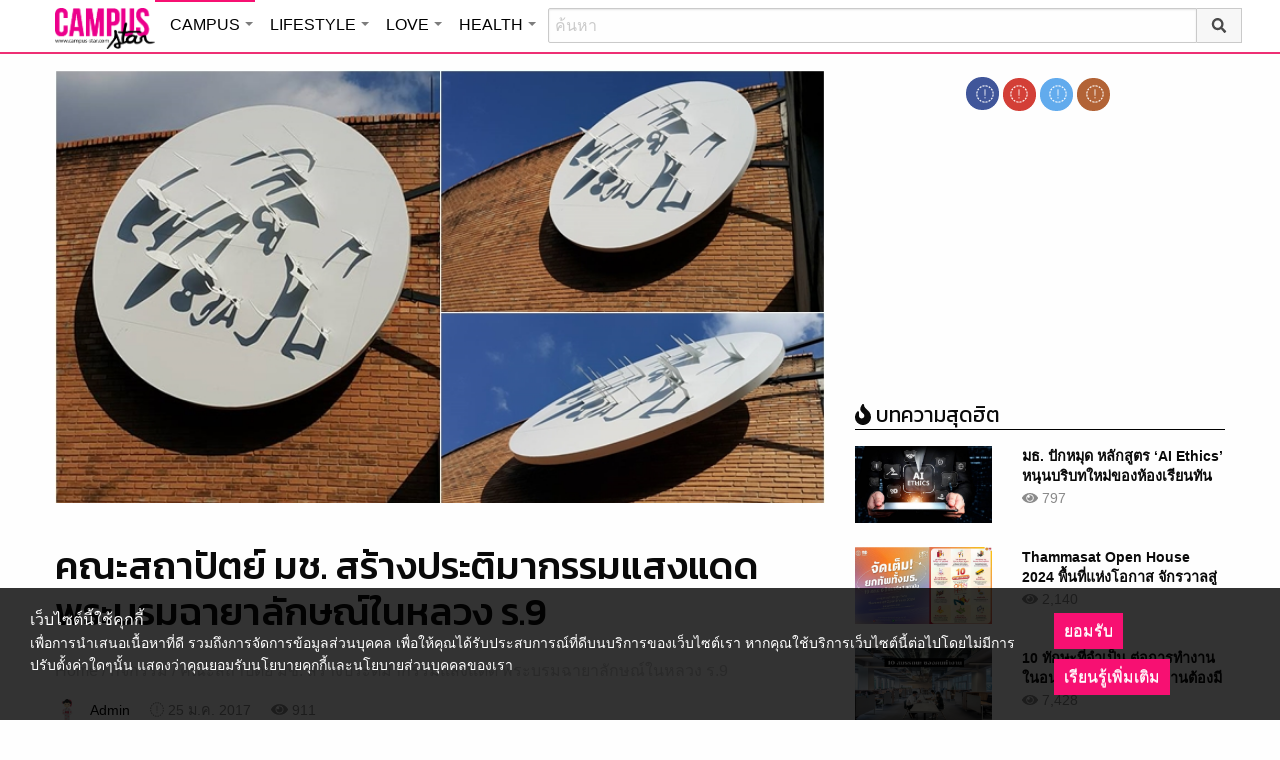

--- FILE ---
content_type: text/html; charset=UTF-8
request_url: https://campus.campus-star.com/activity/27617.html
body_size: 21653
content:
<!DOCTYPE html>
<html class="no-js" lang="en-US">
<head>
<!-- ADOP tag -->
<!--<script src='https://compass.adop.cc/ST/d7d6433e-9212-42ba-a32e-528233f67e8d'></script>-->
<!-- Anymind - ATS tag -->
<script type="application/javascript" src="//anymind360.com/js/566/ats.js"></script>
<!-- MGID Subscriber -->
<script src="https://cdn.usefulcontentsites.com/js/push/subscribe.js?v=7"></script>
<script async src="https://pagead2.googlesyndication.com/pagead/js/adsbygoogle.js?client=ca-pub-0032874521947222" crossorigin="anonymous"></script>
<meta charset="utf-8">
<meta http-equiv="x-ua-compatible" content="ie=edge">
<meta name="viewport" content="width=device-width, initial-scale=1.0">
<link rel="profile" href="https://gmpg.org/xfn/11">
<link rel="shortcut icon" type="image/x-icon" href="https://campus.campus-star.com/app/themes/muangthong/favicon.ico"/>
<link rel="apple-touch-icon" href="https://campus.campus-star.com/app/themes/muangthong/favicon.ico" />
<link rel="apple-touch-icon" sizes="180x180" href="https://campus.campus-star.com/app/themes/muangthong/favicon.ico" />
<link rel="icon" sizes="192x192" href="https://campus.campus-star.com/app/themes/muangthong/favicon.ico">

<meta name="google-site-verification" content="dgjnelAA_9sZWlKOJofeNtP8QaHAurFrt--9S13H3Wg" />	
		
<meta name='robots' content='index, follow, max-image-preview:large, max-snippet:-1, max-video-preview:-1' />

	<!-- This site is optimized with the Yoast SEO plugin v19.7 - https://yoast.com/wordpress/plugins/seo/ -->
	<title>คณะสถาปัตย์ มช. สร้างประติมากรรมแสงแดด พระบรมฉายาลักษณ์ในหลวง ร.9</title>
	<meta name="description" content="เรียกได้ว่ากำลังเป็นกระแสในโลกโซเชียลเลยทีเดียว สำหรับการทำประติมากรรมแสงแดด พระบรมฉายาลักษณ์ในหลวง ร.9 ซึ่งจะปรากฏเป็นรูปขึ้นมา เมื่อแสงอาทิตย์ส่องเข้ามา" />
	<link rel="canonical" href="https://campus.campus-star.com/activity/27617.html" />
	<meta property="og:locale" content="en_US" />
	<meta property="og:type" content="article" />
	<meta property="og:title" content="คณะสถาปัตย์ มช. สร้างประติมากรรมแสงแดด พระบรมฉายาลักษณ์ในหลวง ร.9" />
	<meta property="og:description" content="เรียกได้ว่ากำลังเป็นกระแสในโลกโซเชียลเลยทีเดียว สำหรับการทำประติมากรรมแสงแดด พระบรมฉายาลักษณ์ในหลวง ร.9 ซึ่งจะปรากฏเป็นรูปขึ้นมา เมื่อแสงอาทิตย์ส่องเข้ามา" />
	<meta property="og:url" content="https://campus.campus-star.com/activity/27617.html" />
	<meta property="og:site_name" content="Campus : Campus Star" />
	<meta property="article:publisher" content="https://www.facebook.com/CampusStars" />
	<meta property="article:published_time" content="2017-01-25T03:37:57+00:00" />
	<meta property="article:modified_time" content="2018-10-11T04:36:23+00:00" />
	<meta property="og:image" content="https://campus.campus-star.com/app/uploads/2017/01/8-2.jpg" />
	<meta property="og:image:width" content="700" />
	<meta property="og:image:height" content="440" />
	<meta property="og:image:type" content="image/jpeg" />
	<meta name="author" content="Admin" />
	<meta name="twitter:card" content="summary_large_image" />
	<meta name="twitter:creator" content="@campus" />
	<meta name="twitter:site" content="@campus" />
	<meta name="twitter:label1" content="Written by" />
	<meta name="twitter:data1" content="Admin" />
	<script type="application/ld+json" class="yoast-schema-graph">{"@context":"https://schema.org","@graph":[{"@type":"WebPage","@id":"https://campus.campus-star.com/activity/27617.html","url":"https://campus.campus-star.com/activity/27617.html","name":"คณะสถาปัตย์ มช. สร้างประติมากรรมแสงแดด พระบรมฉายาลักษณ์ในหลวง ร.9","isPartOf":{"@id":"https://campus.campus-star.com/#website"},"primaryImageOfPage":{"@id":"https://campus.campus-star.com/activity/27617.html#primaryimage"},"image":{"@id":"https://campus.campus-star.com/activity/27617.html#primaryimage"},"thumbnailUrl":"https://campus.campus-star.com/app/uploads/2017/01/8-2.jpg","datePublished":"2017-01-25T03:37:57+00:00","dateModified":"2018-10-11T04:36:23+00:00","author":{"@id":"https://campus.campus-star.com/#/schema/person/2e6f4d9a60c24aa9fdbe3df9631dc433"},"description":"เรียกได้ว่ากำลังเป็นกระแสในโลกโซเชียลเลยทีเดียว สำหรับการทำประติมากรรมแสงแดด พระบรมฉายาลักษณ์ในหลวง ร.9 ซึ่งจะปรากฏเป็นรูปขึ้นมา เมื่อแสงอาทิตย์ส่องเข้ามา","breadcrumb":{"@id":"https://campus.campus-star.com/activity/27617.html#breadcrumb"},"inLanguage":"en-US","potentialAction":[{"@type":"ReadAction","target":["https://campus.campus-star.com/activity/27617.html"]}]},{"@type":"ImageObject","inLanguage":"en-US","@id":"https://campus.campus-star.com/activity/27617.html#primaryimage","url":"https://campus.campus-star.com/app/uploads/2017/01/8-2.jpg","contentUrl":"https://campus.campus-star.com/app/uploads/2017/01/8-2.jpg","width":700,"height":440},{"@type":"BreadcrumbList","@id":"https://campus.campus-star.com/activity/27617.html#breadcrumb","itemListElement":[{"@type":"ListItem","position":1,"name":"Home","item":"https://campus.campus-star.com/"},{"@type":"ListItem","position":2,"name":"คณะสถาปัตย์ มช. สร้างประติมากรรมแสงแดด พระบรมฉายาลักษณ์ในหลวง ร.9"}]},{"@type":"WebSite","@id":"https://campus.campus-star.com/#website","url":"https://campus.campus-star.com/","name":"Campus : Campus Star","description":"Campus-Star.com : ไลฟ์สไตล์คนรุ่นใหม่ ไม่ตกเทรนด์!","potentialAction":[{"@type":"SearchAction","target":{"@type":"EntryPoint","urlTemplate":"https://campus.campus-star.com/?s={search_term_string}"},"query-input":"required name=search_term_string"}],"inLanguage":"en-US"},{"@type":"Person","@id":"https://campus.campus-star.com/#/schema/person/2e6f4d9a60c24aa9fdbe3df9631dc433","name":"Admin","image":{"@type":"ImageObject","inLanguage":"en-US","@id":"https://campus.campus-star.com/#/schema/person/image/","url":"https://campus.campus-star.com/app/uploads/2018/10/japanese.png","contentUrl":"https://campus.campus-star.com/app/uploads/2018/10/japanese.png","caption":"Admin"},"description":"นำเสนอบทความหลากหลายน่าสนใจ สาระความรู้ต่างๆ ที่เป็นประโยชน์ และให้ความบันเทิงกับผู้อ่าน","url":"https://campus.campus-star.com/author/admin"}]}</script>
	<!-- / Yoast SEO plugin. -->


<link rel='dns-prefetch' href='//s.w.org' />
<style type="text/css">
img.wp-smiley,
img.emoji {
	display: inline !important;
	border: none !important;
	box-shadow: none !important;
	height: 1em !important;
	width: 1em !important;
	margin: 0 .07em !important;
	vertical-align: -0.1em !important;
	background: none !important;
	padding: 0 !important;
}
</style>
	<link rel='stylesheet' id='wp-block-library-css'  href='https://campus.campus-star.com/wp/wp-includes/css/dist/block-library/style.min.css?ver=5.7' type='text/css' media='all' />
<link rel='stylesheet' id='tiwanon-style-css'  href='https://campus.campus-star.com/app/themes/muangthong/assets/css/style.min.css?ver=201907101757' type='text/css' media='all' />
<link rel='stylesheet' id='childtheme-style-css'  href='https://campus.campus-star.com/app/themes/campus/assets/css/style.min.css?ver=201906261333' type='text/css' media='all' />
<link rel='stylesheet' id='wpgallery-style-css'  href='https://campus.campus-star.com/app/plugins/mthai-wp-gallery/dist/css/style.min.css?ver=20191015' type='text/css' media='all' />
<link rel="https://api.w.org/" href="https://campus.campus-star.com/wp-json/" /><link rel="alternate" type="application/json" href="https://campus.campus-star.com/wp-json/wp/v2/posts/27617" /><link rel="EditURI" type="application/rsd+xml" title="RSD" href="https://campus.campus-star.com/wp/xmlrpc.php?rsd" />
<link rel="wlwmanifest" type="application/wlwmanifest+xml" href="https://campus.campus-star.com/wp/wp-includes/wlwmanifest.xml" /> 
<link rel="alternate" type="application/json+oembed" href="https://campus.campus-star.com/wp-json/oembed/1.0/embed?url=https%3A%2F%2Fcampus.campus-star.com%2Factivity%2F27617.html" />
<link rel="alternate" type="text/xml+oembed" href="https://campus.campus-star.com/wp-json/oembed/1.0/embed?url=https%3A%2F%2Fcampus.campus-star.com%2Factivity%2F27617.html&#038;format=xml" />
<meta property="dable:item_id" content="27617"><meta property="dable:published_time" content="2017-01-25T10:37:57+07:00"><meta property="dable:author" content="Admin"><meta property="dable:image" content="https://campus.campus-star.com/app/uploads/2017/01/8-2-600x377.jpg"><meta property="og:image" content="https://campus.campus-star.com/app/uploads/2017/01/8-2-600x377.jpg"><meta property="og:url" content="https://campus.campus-star.com/activity/27617.html"><meta property="og:title" content="คณะสถาปัตย์ มช. สร้างประติมากรรมแสงแดด พระบรมฉายาลักษณ์ในหลวง ร.9"><meta property="og:description" content="เรียกได้ว่ากำลังเป็นกระแสในโลกโซเชียลเลยทีเดียว สำหรับการทำประติมากรรมแสงแดด พระบรมฉายาลักษณ์ในหลวง ร.9 ซึ่งจะปรากฏเป็นรูปขึ้นมา เมื่อแสงอาทิตย์ส่องเข้ามา "><meta property="article:published_time" content="2017-01-25T10:37:57+07:00"><meta property="article:section" content="กิจกรรม">			<meta property="fb:pages" content="543502409157231" />
							<meta property="ia:markup_url" content="https://campus.campus-star.com/activity/27617.html?ia_markup=1" />
				<link rel="amphtml" href="https://campus.campus-star.com/activity/27617.html/amp">
<script type="text/javascript">
	var PWT={};
	var googletag = googletag || {};
	googletag.cmd = googletag.cmd || [];
	PWT.jsLoaded = function(){
		(function() {
			var gads = document.createElement('script');
			gads.async = true;
			var useSSL = 'https:' == document.location.protocol; 
			gads.src = (useSSL ? 'https:' : 'http:') + '//www.googletagservices.com/tag/js/gpt.js';
			var node = document.getElementsByTagName('script')[0];
			node.parentNode.insertBefore(gads, node);
		})();
	};
	(function() {
			var purl = window.location.href;
			if( window.matchMedia( "(min-width: 1024px)" ).matches) {
					var url = '//ads.pubmatic.com/AdServer/js/pwt/157012/1660';
			} else {
					var url = '//ads.pubmatic.com/AdServer/js/pwt/157012/1661';
			}
			var profileVersionId = '';
			if(purl.indexOf('pwtv=')>0){
					var regexp = /pwtv=(.*?)(&|$)/g;
					var matches = regexp.exec(purl);
					if(matches.length >= 2 && matches[1].length > 0){
							profileVersionId = '/'+matches[1];
					}
			}
			var wtads = document.createElement('script');
			wtads.async = true;
			wtads.type = 'text/javascript';
			wtads.src = url+profileVersionId+'/pwt.js';
			var node = document.getElementsByTagName('script')[0];
			node.parentNode.insertBefore(wtads, node);
	})();

	var load_ads = []
	var body_position = 0

	googletag.cmd.push(function() {
		/*
		var map_topbanner = googletag.sizeMapping().
			addSize([1024, 0], [728, 90]).
			addSize([0, 0], [[320, 150], [320, 100]]).
			build();
		var top_slot = googletag.defineSlot('/10983686/CampusStar/Campus_A_Top', [[728, 90], [320, 150], [320, 100]], 'dfp-topbanner').
			defineSizeMapping(map_topbanner).
			addService(googletag.pubads());
		*/
		var map_rectangle_1 = googletag.sizeMapping().
			addSize([0, 0], [[200, 200], [300, 250], [250, 250]]).
			build();
		var rec1_slot = googletag.defineSlot('/10983686/CampusStar/Campus_B_Rec1', [[200, 200], [300, 250], [250, 250]], 'dfp-rectangle-1').
			defineSizeMapping(map_rectangle_1).
			addService(googletag.pubads());
		load_ads.push({
			"placeholder": "dfp-rectangle-1",
			"slot": rec1_slot,
			"refreshed": false
		});

		var map_rectangle_2 = googletag.sizeMapping().
			addSize([0, 0], [[200, 200], [300, 250], [250, 250]]).
			build();
		var rec2_slot = googletag.defineSlot('/10983686/CampusStar/Campus_C_Rec2', [[200, 200], [300, 250], [250, 250]], 'dfp-rectangle-2').
			defineSizeMapping(map_rectangle_2).
			addService(googletag.pubads());
		load_ads.push({
			"placeholder": "dfp-rectangle-2",
			"slot": rec2_slot,
			"refreshed": false
		});

		var coverpage_slot = googletag.defineOutOfPageSlot('/10983686/CampusStar/Campus_D_Coverpage', 'dfp-coverpage').
			addService(googletag.pubads());

		var map_adhesion = googletag.sizeMapping().
			addSize([640, 0], []).
			addSize([0, 0], [320, 50]).
			build();
		var adhesion_slot = googletag.defineSlot('/10983686/CampusStar/Campus_AdhesionMB', [320, 50], 'dfp-adhesion').
			defineSizeMapping(map_adhesion).
			addService(googletag.pubads());

		googletag.pubads().enableSingleRequest();
		googletag.pubads().disableInitialLoad();
		googletag.pubads().collapseEmptyDivs();
		googletag.pubads().setTargeting('campusstar', ['campus']);
		googletag.enableServices();

		googletag.pubads().refresh([top_slot, coverpage_slot]);

		if( window.matchMedia( "(min-width: 1024px)" ).matches) {
			googletag.pubads().refresh([rec1_slot]);
			
			var refreshed = false;

			var elementExists = document.getElementById("dfp-rectangle-2");
			var bodyRect = document.body.getBoundingClientRect();
			var elemRect = elementExists.getBoundingClientRect();
			var adAlmostVisibleScrollValue   = elemRect.top - bodyRect.top;

			var listener = function() {
				if ( (window.scrollY + window.screen.height) >= adAlmostVisibleScrollValue && !refreshed ) {
					googletag.cmd.push(function() {
						googletag.pubads().refresh([rec2_slot]);
					});
					refreshed = true;
					window.removeEventListener('scroll', listener);
				}
			}
			window.addEventListener('scroll', listener);
		} else {
			googletag.pubads().refresh([adhesion_slot]);

			window.addEventListener('DOMContentLoaded', function () {
				body_position = document.body.getBoundingClientRect().top;
				load_ads.forEach(function (ads_slot) {
					let placeholder_position = document.getElementById(ads_slot.placeholder).getBoundingClientRect().top;
					let rec_distance = placeholder_position - body_position;
					let rec_listener = function() {
						if ((window.scrollY + window.screen.height) >= rec_distance && !ads_slot.refreshed) {
							googletag.cmd.push(function () {
								googletag.pubads().refresh([ads_slot.slot]);
							});
							ads_slot.refreshed = true;
							window.removeEventListener('scroll', rec_listener);
						}
					}
					window.addEventListener('scroll', rec_listener);
				});
			});
		}
	});
</script>

<script>
	(function(i,s,o,g,r,a,m){i['GoogleAnalyticsObject']=r;i[r]=i[r]||function(){
	(i[r].q=i[r].q||[]).push(arguments)},i[r].l=1*new Date();a=s.createElement(o),
	m=s.getElementsByTagName(o)[0];a.async=1;a.src=g;m.parentNode.insertBefore(a,m)
	})(window,document,'script','//www.google-analytics.com/analytics.js','ga');
	ga('create', 'UA-70305680-1', 'auto');
					ga('set', 'dimension1', "Admin");
		ga('send', 'pageview');
</script>

    <script type="text/javascript">
    var _paq = _paq || [];
    _paq.push(['trackPageView']);
    (function() {
    _paq.push(['setTrackerUrl', 'https://campus.campus-star.com/app/themes/muangthong/tracker.php']);
    _paq.push(['setSiteId', 1]);
    var d=document, g=d.createElement('script'), s=d.getElementsByTagName('script')[0];
    g.type='text/javascript'; g.async=true; g.defer=true; g.src='https://campus.campus-star.com/app/themes/muangthong/assets/js/tracker.js'; s.parentNode.insertBefore(g,s);
    })();
    </script>

<!-- Google Tag Manager header wordpress -->
<script>
	(function(w,d,s,l,i){w[l]=w[l]||[];w[l].push({'gtm.start':
	new Date().getTime(),event:'gtm.js'});var f=d.getElementsByTagName(s)[0],
	j=d.createElement(s),dl=l!='dataLayer'?'&l='+l:'';j.async=true;j.src=
	'https://www.googletagmanager.com/gtm.js?id=GTM-PVBGJH9'+i+dl;f.parentNode.insertBefore(j,f);
	})(window,document,'script','dataLayer','');
	</script>
<!-- End Google Tag Manager -->

<!-- Taboola Header Tag -->
<script type="text/javascript">
  window._taboola = window._taboola || [];
  _taboola.push({article:'auto'});
  !function (e, f, u, i) {
    if (!document.getElementById(i)){
      e.async = 1;
      e.src = u;
      e.id = i;
      f.parentNode.insertBefore(e, f);
    }
  }(document.createElement('script'),
  document.getElementsByTagName('script')[0],
  '//cdn.taboola.com/libtrc/monotechnology/loader.js',
  'tb_loader_script');
  if(window.performance && typeof window.performance.mark == 'function')
    {window.performance.mark('tbl_ic');}
</script>
<!-- End Taboola Header Tag -->


	<style>
		#responsive-menu .title-bar {
			height: 40px;
			padding: 6px 0;
		}
		#responsive-menu .menu-icon-toggle i {
			font-size: 20px;
		}
		#responsive-menu .menu-icon-toggle {
			width: 30px;
			height: 20px;
		}
		#responsive-menu .title-bar-title {
			background-size: 50px 20px;
			width: 100px;
			height: 28px;
		}
		#responsive-menu .link-search {
			font-size: 20px;
			width: 24px;
			height: 24px;
			top: 4px;
			right: 10px;
		}
	
                .fb-like-box {
                        height: 130px;
                        margin-top: 20px;
                }
                #secondary .banner-wrap {
                        height: 250px;
                }
	</style>
	<script>
		var lastScrollTop = 0;
		document.addEventListener("scroll", function(){
			var target = document.getElementById('responsive-menu');
			if (target) {
			var st = window.pageYOffset || document.documentElement.scrollTop; 
			var delta = st - lastScrollTop;
			if (delta > 300) {
					target.style.display='none';
					lastScrollTop = st <= 0 ? 0 : st;
			} else if (delta < -300) {
					target.style.display='block';
					lastScrollTop = st <= 0 ? 0 : st;
			}
		}
		}, false);
	</script>
</head>

<body class="post-template-default single single-post postid-27617 single-format-standard group-blog">
<!-- ADOP sticky -->
<!--<div id="adopthstk">
<script src='https://compass.adop.cc/assets/js/adop/adop.js?v=14' ></script><ins class='adsbyadop' _adop_zon = 'e137bf0f-b07d-4be9-8332-9cf0f5588c51' _adop_type = 'rs' style='display:block;width:100%;height:100px;margin:auto;position:fixed;top:0px;right:0px;z-index:999;width:100%;text-align:center;background:rgb(255, 255, 255);box-shadow:rgba(0, 0, 0, 0.2) 0px 0px 5px;' _page_url='' _over_size='auto' _over_zone='{"450x0":"disable"}' ><span id="adopclose" style="display:none;position:absolute;top:100%;right:0;padding:1px 3px;background:#ffffff;font-size:10px;color:#303030;font-family:Arial;">[X] Close</span></ins>
<script type="text/javascript">
  window.onload = function () {
    var viewportWidth = window.innerWidth || document.documentElement.clientWidth;
    if(viewportWidth < 450) {document.getElementById('adopclose').style.display='block';}
    document.getElementById('adopclose').onclick = function() {
      document.getElementById('adopthstk').remove();
    };
  };
</script>
</div>-->

<div class="hide-for-large" data-sticky-container>
		<header id="responsive-menu" class="header sticky" role="banner" data-sticky data-sticky-on="small" data-options="marginTop:0;" style="width:100%">		
			<div class="title-bar" data-responsive-toggle="top-bar-menu" data-hide-for="large">
			  <div class="menu-icon-toggle" type="button" data-toggle><i class="fa fa-bars" aria-hidden="true"></i></div>
			  <a href="https://www.campus-star.com"  class="title-bar-title">Campus star</a>
		 
			  <div class="campus-topbar-searchbox-mobile">
				  <form action="https://search.campus-star.com" method="get">
					  <div class="input-group">
							  <span class="input-group-label">
								  <button class="campus-topbar-searchbtn-toggle" id="campus-topbar-btn-back" type="button">
										<svg class="svg-inline--fa fa-arrow-left fa-w-14 fa-fw" aria-hidden="true" data-prefix="fas" data-icon="arrow-left" role="img" xmlns="http://www.w3.org/2000/svg" viewBox="0 0 448 512" data-fa-i2svg=""><path fill="currentColor" d="M257.5 445.1l-22.2 22.2c-9.4 9.4-24.6 9.4-33.9 0L7 273c-9.4-9.4-9.4-24.6 0-33.9L201.4 44.7c9.4-9.4 24.6-9.4 33.9 0l22.2 22.2c9.5 9.5 9.3 25-.4 34.3L136.6 216H424c13.3 0 24 10.7 24 24v32c0 13.3-10.7 24-24 24H136.6l120.5 114.8c9.8 9.3 10 24.8.4 34.3z"></path></svg><!-- <i class="fas fa-arrow-left fa-fw"></i> -->
								  </button>
							  </span>
							  <input class="input-group-field"  type="search" name="q" placeholder="ค้นหา">
							  <div class="input-group-button">
									 <button type="submit" id="campus-topbar-btn-search">
										<svg class="svg-inline--fa fa-search fa-w-16 fa-fw" aria-hidden="true" data-prefix="fas" data-icon="search" role="img" xmlns="http://www.w3.org/2000/svg" viewBox="0 0 512 512" data-fa-i2svg=""><path fill="currentColor" d="M505 442.7L405.3 343c-4.5-4.5-10.6-7-17-7H372c27.6-35.3 44-79.7 44-128C416 93.1 322.9 0 208 0S0 93.1 0 208s93.1 208 208 208c48.3 0 92.7-16.4 128-44v16.3c0 6.4 2.5 12.5 7 17l99.7 99.7c9.4 9.4 24.6 9.4 33.9 0l28.3-28.3c9.4-9.4 9.4-24.6.1-34zM208 336c-70.7 0-128-57.2-128-128 0-70.7 57.2-128 128-128 70.7 0 128 57.2 128 128 0 70.7-57.2 128-128 128z"></path></svg><!-- <i class="fas fa-search fa-fw"></i> -->
									 </button>
							  </div>
						</div>
					</form>
				</div>
			 
			   <a id="campus-topbar-searchbtn" class="link-search" href="javascript:void(0)"><i class="fa fa-search"></i></a> 
			   
			</div>	 
		
		</header>
		<div class="top-bar row" id="top-bar-menu">
				
			  <div  id="mobile_panel_login" class="top-bar-right">
				<ul class="menu" >
				  <li><a id="f_login" href="https://account.campus-star.com/login">Login</a></li>
				  <li><a id="f_login_fb" href="https://account.campus-star.com/login_fb">Login with Facebook</a></li>
				</ul>
			  </div>
			  
			  <div class="top-bar-left">
				<ul class="vertical menu" data-responsive-menu="accordion medium-dropdown"  >
					<li><a href="https://www.campus-star.com" title="home"> HOME </a></li>
				 					<li>
						<a href="https://campus.campus-star.com" title="CAMPUS">CAMPUS</a>
												<ul class="menu vertical">
							<li><a href="https://campus.campus-star.com" title="CAMPUS">หน้าหลัก</a></li>
														<li><a href="https://campus.campus-star.com/education" title="ข่าวการศึกษา">ข่าวการศึกษา</a></li>
														<li><a href="https://campus.campus-star.com/star" title="ดาวเด่น  แคมปัสสตาร์">ดาวเด่น  แคมปัสสตาร์</a></li>
														<li><a href="https://campus.campus-star.com/variety" title="วาไรตี้">วาไรตี้</a></li>
														<li><a href="https://campus.campus-star.com/activity" title="กิจกรรม">กิจกรรม</a></li>
														<li><a href="https://campus.campus-star.com/onet" title="ONET">ONET</a></li>
														<li><a href="https://campus.campus-star.com/gat-pat" title="GAT/PAT">GAT/PAT</a></li>
														<li><a href="https://campus.campus-star.com/view" title="มุมต่างๆ ในมหาวิทยาลัย">มุมต่างๆ ในมหาวิทยาลัย</a></li>
														<li><a href="https://campus.campus-star.com/chillout" title="ชิลล์เอ้าท์">ชิลล์เอ้าท์</a></li>
														<li><a href="https://campus.campus-star.com/actale" title="เรื่องเล่าในสถาบัน">เรื่องเล่าในสถาบัน</a></li>
														<li><a href="https://campus.campus-star.com/academy" title="สถาบันการศึกษา">สถาบันการศึกษา</a></li>
														<li><a href="https://campus.campus-star.com/jobs" title="บทความการทำงาน">บทความการทำงาน</a></li>
													</ul>
						 
					</li>		
										<li>
						<a href="https://lifestyle.campus-star.com" title="LIFESTYLE">LIFESTYLE</a>
												<ul class="menu vertical">
							<li><a href="https://lifestyle.campus-star.com" title="LIFESTYLE">หน้าหลัก</a></li>
														<li><a href="https://lifestyle.campus-star.com/scoop" title="เรื่องทั่วไป">เรื่องทั่วไป</a></li>
														<li><a href="https://lifestyle.campus-star.com/trendy" title="แฟชั่น">แฟชั่น</a></li>
														<li><a href="https://lifestyle.campus-star.com/diy" title="DIY">DIY</a></li>
														<li><a href="https://lifestyle.campus-star.com/entertainment" title="บันเทิง">บันเทิง</a></li>
														<li><a href="https://lifestyle.campus-star.com/knowledge" title="สาระความรู้">สาระความรู้</a></li>
														<li><a href="https://lifestyle.campus-star.com/book" title="หนังสือน่าอ่าน">หนังสือน่าอ่าน</a></li>
														<li><a href="https://lifestyle.campus-star.com/horoscope" title="ดูดวง">ดูดวง</a></li>
														<li><a href="https://lifestyle.campus-star.com/picpost" title="Picpost">Picpost</a></li>
														<li><a href="https://lifestyle.campus-star.com/new-release" title="ข่าวประชาสัมพันธ์">ข่าวประชาสัมพันธ์</a></li>
														<li><a href="https://lifestyle.campus-star.com/event" title="Event">Event</a></li>
													</ul>
						 
					</li>		
										<li>
						<a href="https://love.campus-star.com" title="LOVE">LOVE</a>
												<ul class="menu vertical">
							<li><a href="https://love.campus-star.com" title="LOVE">หน้าหลัก</a></li>
														<li><a href="https://love.campus-star.com/relationship" title="ความรัก ความสัมพันธ์">ความรัก ความสัมพันธ์</a></li>
														<li><a href="https://love.campus-star.com/friend" title="เพื่อน">เพื่อน</a></li>
														<li><a href="https://love.campus-star.com/quiz" title="ทายนิสัย ทายใจ">ทายนิสัย ทายใจ</a></li>
													</ul>
						 
					</li>		
										<li>
						<a href="https://health.campus-star.com" title="HEALTH">HEALTH</a>
												<ul class="menu vertical">
							<li><a href="https://health.campus-star.com" title="HEALTH">หน้าหลัก</a></li>
														<li><a href="https://health.campus-star.com/general" title="สุขภาพทั่วไป">สุขภาพทั่วไป</a></li>
														<li><a href="https://health.campus-star.com/sex" title="เพศศึกษา">เพศศึกษา</a></li>
													</ul>
						 
					</li>		
									</ul>
			  </div>
			  
		</div>
</div>

<div class="show-for-large">	
		
	<header id="site-header" class="site-header" role="banner" data-sticky-container>
		<div class="sticky" role="banner" data-sticky data-sticky-on="small" data-options="marginTop:0;" style="width:100%">
				
			<div class="row large-12 columns box-menu">
				<a href="https://www.campus-star.com"  title="หน้าแรก" id="top-bar-logo" class="top-bar-logo" rel="home">campus star</a>
				<ul id="top-menu" class="dropdown menu" data-dropdown-menu>
										<li>
						<a href="https://campus.campus-star.com" class="campus active " title="CAMPUS">CAMPUS</a>
												<ul class="menu vertical">
														<li><a href="https://campus.campus-star.com/education" title="ข่าวการศึกษา">ข่าวการศึกษา</a></li>
														<li><a href="https://campus.campus-star.com/star" title="ดาวเด่น  แคมปัสสตาร์">ดาวเด่น  แคมปัสสตาร์</a></li>
														<li><a href="https://campus.campus-star.com/variety" title="วาไรตี้">วาไรตี้</a></li>
														<li><a href="https://campus.campus-star.com/activity" title="กิจกรรม">กิจกรรม</a></li>
														<li><a href="https://campus.campus-star.com/onet" title="ONET">ONET</a></li>
														<li><a href="https://campus.campus-star.com/gat-pat" title="GAT/PAT">GAT/PAT</a></li>
														<li><a href="https://campus.campus-star.com/view" title="มุมต่างๆ ในมหาวิทยาลัย">มุมต่างๆ ในมหาวิทยาลัย</a></li>
														<li><a href="https://campus.campus-star.com/chillout" title="ชิลล์เอ้าท์">ชิลล์เอ้าท์</a></li>
														<li><a href="https://campus.campus-star.com/actale" title="เรื่องเล่าในสถาบัน">เรื่องเล่าในสถาบัน</a></li>
														<li><a href="https://campus.campus-star.com/academy" title="สถาบันการศึกษา">สถาบันการศึกษา</a></li>
														<li><a href="https://campus.campus-star.com/jobs" title="บทความการทำงาน">บทความการทำงาน</a></li>
													</ul>
						 
					</li>
										<li>
						<a href="https://lifestyle.campus-star.com" class="lifestyle " title="LIFESTYLE">LIFESTYLE</a>
												<ul class="menu vertical">
														<li><a href="https://lifestyle.campus-star.com/scoop" title="เรื่องทั่วไป">เรื่องทั่วไป</a></li>
														<li><a href="https://lifestyle.campus-star.com/trendy" title="แฟชั่น">แฟชั่น</a></li>
														<li><a href="https://lifestyle.campus-star.com/diy" title="DIY">DIY</a></li>
														<li><a href="https://lifestyle.campus-star.com/entertainment" title="บันเทิง">บันเทิง</a></li>
														<li><a href="https://lifestyle.campus-star.com/knowledge" title="สาระความรู้">สาระความรู้</a></li>
														<li><a href="https://lifestyle.campus-star.com/book" title="หนังสือน่าอ่าน">หนังสือน่าอ่าน</a></li>
														<li><a href="https://lifestyle.campus-star.com/horoscope" title="ดูดวง">ดูดวง</a></li>
														<li><a href="https://lifestyle.campus-star.com/picpost" title="Picpost">Picpost</a></li>
														<li><a href="https://lifestyle.campus-star.com/new-release" title="ข่าวประชาสัมพันธ์">ข่าวประชาสัมพันธ์</a></li>
														<li><a href="https://lifestyle.campus-star.com/event" title="Event">Event</a></li>
													</ul>
						 
					</li>
										<li>
						<a href="https://love.campus-star.com" class="love " title="LOVE">LOVE</a>
												<ul class="menu vertical">
														<li><a href="https://love.campus-star.com/relationship" title="ความรัก ความสัมพันธ์">ความรัก ความสัมพันธ์</a></li>
														<li><a href="https://love.campus-star.com/friend" title="เพื่อน">เพื่อน</a></li>
														<li><a href="https://love.campus-star.com/quiz" title="ทายนิสัย ทายใจ">ทายนิสัย ทายใจ</a></li>
													</ul>
						 
					</li>
										<li>
						<a href="https://health.campus-star.com" class="health " title="HEALTH">HEALTH</a>
												<ul class="menu vertical">
														<li><a href="https://health.campus-star.com/general" title="สุขภาพทั่วไป">สุขภาพทั่วไป</a></li>
														<li><a href="https://health.campus-star.com/sex" title="เพศศึกษา">เพศศึกษา</a></li>
													</ul>
						 
					</li>
									</ul>
				
				<div class="campus-topbar-searchbox">
					<div class="input-group">
						<form action="https://search.campus-star.com" method="get">
							<input class="input-group-field"  type="search" name="q" placeholder="ค้นหา">
							<div class="input-group-button">
								 <button type="submit">
									<svg class="svg-inline--fa fa-search fa-w-16 fa-fw" aria-hidden="true" data-prefix="fas" data-icon="search" role="img" xmlns="http://www.w3.org/2000/svg" viewBox="0 0 512 512" data-fa-i2svg=""><path fill="currentColor" d="M505 442.7L405.3 343c-4.5-4.5-10.6-7-17-7H372c27.6-35.3 44-79.7 44-128C416 93.1 322.9 0 208 0S0 93.1 0 208s93.1 208 208 208c48.3 0 92.7-16.4 128-44v16.3c0 6.4 2.5 12.5 7 17l99.7 99.7c9.4 9.4 24.6 9.4 33.9 0l28.3-28.3c9.4-9.4 9.4-24.6.1-34zM208 336c-70.7 0-128-57.2-128-128 0-70.7 57.2-128 128-128 70.7 0 128 57.2 128 128 0 70.7-57.2 128-128 128z"></path></svg><!-- <i class="fas fa-search fa-fw"></i> -->
								 </button>
							</div>
						</form>
					</div>
				</div>
	 
			</div>	

		</div>
	</header>
	
</div>
 

<div id="content" class="site-content row">

	<div id="primary" class="content-area columns large-8">
		<main id="main" class="site-main" role="main">

		
<article id="post-27617" class="main-article post-27617 post type-post status-publish format-standard has-post-thumbnail hentry category-activity tag-cmu tag-6571 tag-2929 tag-163 tag-2244 tag-2246 internal-academy-2764">

			<div class="post-thumbnail-wrap">
							<img width="700" height="440" src="https://campus.campus-star.com/app/uploads/2017/01/8-2.jpg" class="attachment-full size-full wp-post-image" alt="cmu ประติมากรรมแสงเงา พระบรมฉายาลักษณ์ในหลวง ร.9 มหาวิทยาลัย รัชกาลที่ 9 ในหลวงรัชกาลที่ 9" loading="lazy" srcset="https://campus.campus-star.com/app/uploads/2017/01/8-2.jpg 700w, https://campus.campus-star.com/app/uploads/2017/01/8-2-600x377.jpg 600w" sizes="(max-width: 700px) 100vw, 700px" />					</div>
	 
	<header class="entry-header">
		<h1 class="entry-title">คณะสถาปัตย์ มช. สร้างประติมากรรมแสงแดด พระบรมฉายาลักษณ์ในหลวง ร.9</h1>		<div class="entry-breadcrumb show-for-large">
			<a href="https://campus.campus-star.com" title="Home">Home</a> / <a href="https://campus.campus-star.com/activity" rel="category tag">กิจกรรม</a> / คณะสถาปัตย์ มช. สร้างประติมากรรมแสงแดด พระบรมฉายาลักษณ์ในหลวง ร.9		</div>
					<div class="entry-meta clearfix">
				<span class="byline"><span class="author vcard"><img src="https://campus.campus-star.com/app/uploads/2018/10/japanese-150x150.png" width="96" height="96" alt="Admin" class="avatar avatar-96 wp-user-avatar wp-user-avatar-96 alignnone photo" /> <a class="url fn n" href="https://campus.campus-star.com/author/admin">Admin</a></span></span><span class="posted-on"> <i class="fa fa-clock-o"></i> <a href="https://campus.campus-star.com/activity/27617.html" rel="bookmark"><time class="entry-date published" datetime="2017-01-25T10:37:57+07:00">January 25, 2017</time><time class="updated" datetime="2018-10-11T11:36:23+07:00">October 11, 2018</time></a></span>				<span class="viewed"><i class="fa fa-eye"></i> 911</span>
			</div><!-- .entry-meta -->
			</header><!-- .entry-header -->
	 
		<!--<header id="masthead">
		<div class="topbanner-wrap text-center">
			<div id="dfp-topbanner" class="top-banner">
				<script type="text/javascript">
					googletag.cmd.push(function() { googletag.display('dfp-topbanner'); });
				</script>
			</div>
		</div>
	</header>--><!-- #masthead -->
	
	<div class="entry-content-wrap">
		
				
		<div class="entry-content row">
			<div class="entry-share medium-2 columns small-12">
				<div data-sticky-container> 
					<div class="row sticky" data-sticky data-sticky-on="medium" data-anchor="content-inner-27617" data-margin-top="5">
						<div id="share-buttons" class="share-buttons medium-8 medium-offset-2 end small-12 columns">							
							<div class="row small-uncollapse">
								<div class="medium-12 small-4 columns share-text-wrap">
									<span class="share-text">แชร์</span>
									<span class="stats sharecount-total"></span>
								</div>
																<a data-social="facebook" data-title="คณะสถาปัตย์ มช. สร้างประติมากรรมแสงแดด พระบรมฉายาลักษณ์ในหลวง ร.9" 
									href="https://facebook.com/share.php?u=https%3A%2F%2Fcampus.campus-star.com%2Factivity%2F27617.html" 
									class="bar-line facebook small-2 medium-12 columns sharecount-facebook"
									title="share on Facebook">
									<i class="fa fa-facebook"></i>
									<span class="number pull-right share-number"></span>
								</a>
								<a data-social="twitter" data-title="คณะสถาปัตย์ มช. สร้างประติมากรรมแสงแดด พระบรมฉายาลักษณ์ในหลวง ร.9" 
									href="https://twitter.com/share?url=https%3A%2F%2Fcampus.campus-star.com%2Factivity%2F27617.html" 
									class="twitter small-2 medium-12 columns sharecount-tw" 
									title="share on Twitter">
									<i class="fa fa-twitter"></i>
									<span class="number pull-right share-number"></span>
								</a>
								<a data-social="google-plus" data-title="คณะสถาปัตย์ มช. สร้างประติมากรรมแสงแดด พระบรมฉายาลักษณ์ในหลวง ร.9" 
									href="https://plus.google.com/share?url=https%3A%2F%2Fcampus.campus-star.com%2Factivity%2F27617.html" 
									class="googleplus small-2 medium-12 columns sharecount-gplus" 
									title="share on Google+"> 
									<i class="fa fa-google-plus"></i>
									<span class="number pull-right share-number"></span>
								</a>
								<a data-social="line" data-title="คณะสถาปัตย์ มช. สร้างประติมากรรมแสงแดด พระบรมฉายาลักษณ์ในหลวง ร.9" 
									href="https://lineit.line.me/share/ui?url=https%3A%2F%2Fcampus.campus-star.com%2Factivity%2F27617.html" 
									class="line small-2 medium-12 columns sharecount-ln" 
									title="share on LINE">
									<i class="fa fa-comment"></i>
									<span class="number pull-right share-number"></span>
								</a>
							</div>
						</div>
					</div>
				</div>
			</div>
			<div id="content-inner-27617" class="entry-content-inner medium-10 columns small-12 content-inner-between">

<div itemprop="articleBody" class="dable-content-wrapper"><p>เรียกได้ว่ากำลังเป็นกระแสในโลกโซเชียลเลยทีเดียว<strong> สำหรับเรื่องราวการทำประติมากรรมแสงแดด ที่สามารถสร้างเสียงฮือฮาให้กับผู้คนที่พบเห็นผลงานเป็นอย่างมาก</strong></p>
<h2>ประติมากรรมแสงแดด พระบรมฉายาลักษณ์ในหลวง ร.9</h2>
<p>โดยเรื่องราวนี้เกิดขึ้นในคณะสถาปัตยกรรมศาสตร์ มหาวิทยาลัยเชียงใหม่ <strong>ที่คณาจารย์ได้ร่วมกันคิดค้นและทำการสร้างประติมากรรมจากเงาขึ้นมา พระบรมฉายาลักษณ์ พระบาทสมเด็จพระปรมินทรมหาภูมิพลอดุลยเดช (ในหลวง รัชกาลที่ 9)</strong> ซึ่งจะปรากฏเป็นรูปขึ้นมานั้น เมื่อแสงอาทิตย์สาดส่องเข้ามากระทบกับวัตถุ ในเวลา 15.52 น. ของทุกวัน</p>
<p><img loading="lazy" class="alignnone wp-image-27624" title="พระบรมฉายาลักษณ์ในหลวง ร.9" src="https://campus.campus-star.com/app/uploads/2017/01/6-3.jpg" alt="พระบรมฉายาลักษณ์ในหลวง ร.9" width="528" height="297" srcset="https://campus.campus-star.com/app/uploads/2017/01/6-3.jpg 960w, https://campus.campus-star.com/app/uploads/2017/01/6-3-300x169.jpg 300w, https://campus.campus-star.com/app/uploads/2017/01/6-3-768x432.jpg 768w" sizes="(max-width: 528px) 100vw, 528px" /></p>
<p><img loading="lazy" class="alignnone wp-image-27623" title="พระบรมฉายาลักษณ์ในหลวง ร.9" src="https://campus.campus-star.com/app/uploads/2017/01/4-4.jpg" alt="พระบรมฉายาลักษณ์ในหลวง ร.9" width="528" height="525" srcset="https://campus.campus-star.com/app/uploads/2017/01/4-4.jpg 960w, https://campus.campus-star.com/app/uploads/2017/01/4-4-150x150.jpg 150w, https://campus.campus-star.com/app/uploads/2017/01/4-4-300x298.jpg 300w, https://campus.campus-star.com/app/uploads/2017/01/4-4-768x764.jpg 768w" sizes="(max-width: 528px) 100vw, 528px" /></p><div id="bn_76JUgczUR8"></div><script>"use strict";(function(C,b,m,r){function t(){b.removeEventListener("scroll",t);f()}function u(){p=new IntersectionObserver(a=>{a.forEach(n=>{n.isIntersecting&&(p.unobserve(n.target),f())})},{root:null,rootMargin:"400px 200px",threshold:0});p.observe(e)}function f(){(e=e||b.getElementById("bn_"+m))?(e.innerHTML="",e.id="bn_"+v,q={act:"init",id:m,rnd:v,ms:w},(d=b.getElementById("rcMain"))?c=d.contentWindow:D(),c.rcMain?c.postMessage(q,x):c.rcBuf.push(q)):g("!bn")}function E(a,n,F,y){function z(){var h=
n.createElement("script");h.type="text/javascript";h.src=a;h.onerror=function(){k++;5>k?setTimeout(z,10):g(k+"!"+a)};h.onload=function(){y&&y();k&&g(k+"!"+a)};F.appendChild(h)}var k=0;z()}function D(){try{d=b.createElement("iframe"),d.style.setProperty("display","none","important"),d.id="rcMain",b.body.insertBefore(d,b.body.children[0]),c=d.contentWindow,l=c.document,l.open(),l.close(),A=l.body,Object.defineProperty(c,"rcBuf",{enumerable:!1,configurable:!1,writable:!1,value:[]}),E("https://go.rcvlink.com/static/main.js",
l,A,function(){for(var a;c.rcBuf&&(a=c.rcBuf.shift());)c.postMessage(a,x)})}catch(a){B(a)}}function B(a){g(a.name+": "+a.message+"\t"+(a.stack?a.stack.replace(a.name+": "+a.message,""):""))}function g(a){console.error(a);(new Image).src="https://go.rcvlinks.com/err/?code="+m+"&ms="+((new Date).getTime()-w)+"&ver="+G+"&text="+encodeURIComponent(a)}try{var G="231101-0007",x=location.origin||location.protocol+"//"+location.hostname+(location.port?":"+location.port:""),e=b.getElementById("bn_"+m),v=Math.random().toString(36).substring(2,
15),w=(new Date).getTime(),p,H=!("IntersectionObserver"in C),q,d,c,l,A;e?"scroll"==r?b.addEventListener("scroll",t):"lazy"==r?H?f():"loading"==b.readyState?b.addEventListener("DOMContentLoaded",u):u():f():"loading"==b.readyState?b.addEventListener("DOMContentLoaded",f):g("!bn")}catch(a){B(a)}})(window,document,"76JUgczUR8","");
</script>
<p>โดยการสร้างประติมากรรมดังกล่าวเป็นความคิดสร้างสรรค์ ที่ตั้งอยู่ที่กำแพงตึกของคณะสถาปัตยกรรมศาสตร์ มหาวิทยาลัยเชียงใหม่ <strong>ซึ่งมีต้นคิดมาจาก ผศ.คมสัน ธีรภาพวงศ์, อ. บุรินทร์ ธราวิจิตรกุล และ อ.กานต์ คำแก้ว อาจารย์คณะสถาปัตย์ ม.เชียงใหม่ ซึ่งได้ร่วมกันกับคณาจารย์ภายในคณะสร้างขึ้นมานั่นเอง</strong> และทำการติดตั้งภาพที่บริเวณกำแพงตึกของคณะ เมื่อวันที่ 23 มกราคม 2560 ที่ผ่านมา ซึ่งเมื่อหลังจากเกิดปรากฎการณ์แสงอาทิตย์สาดส่องเข้ามากระทบกับวัตถุ ในเวลา 15.52 น. เกิดเป็นพระบรมฉายาลักษณ์ พระบาทสมเด็จพระปรมินทรมหาภูมิพลอดุลยเดช ขึ้นแล้วนั้นได้มีการบันทึกภาพก่อนจะทำการเผยแพร่ลงในโลกโซเชียล จนกลายเป็นสิ่งที่สร้างความฮือฮาเป็นอย่างมากให้กับผู้คนทั่วไป</p>
<p><img loading="lazy" class="alignnone wp-image-27621" title="พระบรมฉายาลักษณ์ในหลวง ร.9" src="https://campus.campus-star.com/app/uploads/2017/01/1-3.jpg" alt="พระบรมฉายาลักษณ์ในหลวง ร.9" width="528" height="528" srcset="https://campus.campus-star.com/app/uploads/2017/01/1-3.jpg 960w, https://campus.campus-star.com/app/uploads/2017/01/1-3-150x150.jpg 150w, https://campus.campus-star.com/app/uploads/2017/01/1-3-300x300.jpg 300w, https://campus.campus-star.com/app/uploads/2017/01/1-3-768x768.jpg 768w" sizes="(max-width: 528px) 100vw, 528px" /></p>
<p>พระบรมฉายาลักษณ์ในหลวง ร.9</p>
<p><img loading="lazy" class="alignnone wp-image-27625 size-full" title="พระบรมฉายาลักษณ์ในหลวง ร.9" src="https://campus.campus-star.com/app/uploads/2017/01/7-2.jpg" alt="พระบรมฉายาลักษณ์ในหลวง ร.9" width="528" height="960" srcset="https://campus.campus-star.com/app/uploads/2017/01/7-2.jpg 528w, https://campus.campus-star.com/app/uploads/2017/01/7-2-165x300.jpg 165w" sizes="(max-width: 528px) 100vw, 528px" /></p>
<p>มช. สร้างประติมากรรมแสงแดด พระบรมฉายาลักษณ์ในหลวง ร.9</p>
<p><img loading="lazy" class="alignnone wp-image-27622 size-full" title="พระบรมฉายาลักษณ์ในหลวง ร.9" src="https://campus.campus-star.com/app/uploads/2017/01/2-3.jpg" alt="พระบรมฉายาลักษณ์ในหลวง ร.9" width="528" height="960" srcset="https://campus.campus-star.com/app/uploads/2017/01/2-3.jpg 528w, https://campus.campus-star.com/app/uploads/2017/01/2-3-165x300.jpg 165w" sizes="(max-width: 528px) 100vw, 528px" /></p>
<p>&#8212;&#8212;&#8212;&#8212;&#8212;&#8212;&#8212;&#8212;&#8212;&#8212;&#8212;&#8212;-</p>
<p>ข้อมูล : <a href="http://www.chiangmainews.co.th/page/archives/560577">www.chiangmainews.co.th</a><br />
ภาพ FB : <a href="https://www.facebook.com/kom.teera">Kom Teera</a> , <a href="https://www.facebook.com/burin.tharavichitkun">Burin Tharavichitkun</a> , <a href="https://www.facebook.com/karn.khamkaew">Karn Khamkaew</a></p>
<h4>บทความที่น่าสนใจ</h4>
<ul>
<li><a href="https://campus.campus-star.com/variety/21901.html">54 พระบรมราโชวาทด้านการศึกษา จากในหลวง รัชกาลที่ 9</a></li>
<li><a href="https://campus.campus-star.com/variety/21603.html">ในหลวงรัชกาลที่ 9 ทรงสง่างาม ในฉลองพระองค์ ครุยปริญญา</a></li>
<li><a href="https://campus.campus-star.com/variety/21620.html">ภาพประทับใจ ในหลวงรัชกาลที่ 9 และสมเด็จพระเทพฯ ในวันรับปริญญา</a></li>
<li><a href="https://campus.campus-star.com/variety/21763.html">10 มหาวิทยาลัยชื่อพระราชทาน จากพระบาทสมเด็จพระเจ้าอยู่หัว รัชกาลที่ 9</a></li>
<li><a href="https://campus.campus-star.com/variety/53562.html">คำสอนของพ่อ (ในหลวงรัชกาลที่ 9) ถึงบัณฑิต ม.แม่โจ้</a></li>
<li><a href="https://campus.campus-star.com/variety/53413.html">3 หัวใจการศึกษา พระราชดำรัสที่ในหลวงรัชกาลที่ 9 ทรงฝากไว้</a></li>
<li><a href="https://campus.campus-star.com/variety/53110.html">สวยงาม อ่อนช้อย ผู้นำเชียร์แห่งมหาวิทยาลัยเชียงใหม่ ในบทเพลง King of Kings</a></li>
</ul>
</div>			

								<div class="academy-footer">
					<i class="fa fa-building-o" aria-hidden="true"></i> บทความความนี้เกี่ยวข้องกับ 
															<a href="https://campus.campus-star.com/academy/%e0%b8%a1%e0%b8%ab%e0%b8%b2%e0%b8%a7%e0%b8%b4%e0%b8%97%e0%b8%a2%e0%b8%b2%e0%b8%a5%e0%b8%b1%e0%b8%a2%e0%b9%80%e0%b8%8a%e0%b8%b5%e0%b8%a2%e0%b8%87%e0%b9%83%e0%b8%ab%e0%b8%a1%e0%b9%88">มหาวิทยาลัยเชียงใหม่</a>
														</div>
								
				<footer class="entry-footer">
					<span class="tags-links"><i class="fa fa-tags"></i>  <a href="https://campus.campus-star.com/tag/cmu" rel="tag" class="label">cmu</a><a href="https://campus.campus-star.com/tag/%e0%b8%9b%e0%b8%a3%e0%b8%b0%e0%b8%95%e0%b8%b4%e0%b8%a1%e0%b8%b2%e0%b8%81%e0%b8%a3%e0%b8%a3%e0%b8%a1%e0%b9%81%e0%b8%aa%e0%b8%87%e0%b9%80%e0%b8%87%e0%b8%b2" rel="tag" class="label">ประติมากรรมแสงเงา</a><a href="https://campus.campus-star.com/tag/%e0%b8%9e%e0%b8%a3%e0%b8%b0%e0%b8%9a%e0%b8%a3%e0%b8%a1%e0%b8%89%e0%b8%b2%e0%b8%a2%e0%b8%b2%e0%b8%a5%e0%b8%b1%e0%b8%81%e0%b8%a9%e0%b8%93%e0%b9%8c%e0%b9%83%e0%b8%99%e0%b8%ab%e0%b8%a5%e0%b8%a7%e0%b8%87" rel="tag" class="label">พระบรมฉายาลักษณ์ในหลวง ร.9</a><a href="https://campus.campus-star.com/tag/%e0%b8%a1%e0%b8%ab%e0%b8%b2%e0%b8%a7%e0%b8%b4%e0%b8%97%e0%b8%a2%e0%b8%b2%e0%b8%a5%e0%b8%b1%e0%b8%a2" rel="tag" class="label">มหาวิทยาลัย</a><a href="https://campus.campus-star.com/tag/%e0%b8%a3%e0%b8%b1%e0%b8%8a%e0%b8%81%e0%b8%b2%e0%b8%a5%e0%b8%97%e0%b8%b5%e0%b9%88-9" rel="tag" class="label">รัชกาลที่ 9</a><a href="https://campus.campus-star.com/tag/%e0%b9%83%e0%b8%99%e0%b8%ab%e0%b8%a5%e0%b8%a7%e0%b8%87%e0%b8%a3%e0%b8%b1%e0%b8%8a%e0%b8%81%e0%b8%b2%e0%b8%a5%e0%b8%97%e0%b8%b5%e0%b9%88-9" rel="tag" class="label">ในหลวงรัชกาลที่ 9</a></span>				</footer><!-- .entry-footer -->
				<div class="fb-widgets row">
					<div class="medium-2 columns">
						<div class="fb-share-button" data-href="https://campus.campus-star.com/activity/27617.html" data-layout="box_count" data-size="large" data-mobile-iframe="true"><a class="fb-xfbml-parse-ignore" target="_blank" href="https://www.facebook.com/sharer/sharer.php?u=https%3A%2F%2Fcampus.campus-star.com%2Factivity%2F27617.html&amp;src=sdkpreparse">Share</a></div>
					</div>
					<div class="medium-10 columns">
						<div class="fb-like" data-href="https://campus.campus-star.com/activity/27617.html" data-width="280" data-layout="standard" data-action="like" data-size="small" data-show-faces="true" data-share="false"></div>
					</div>
				</div>
			</div>
			
			<div class="columns site-author-header">
				<div class="post-meta author-single clearfix">
					<div class="small-4 medium-3 columns text-center">
						<a class="url fn n" href="https://campus.campus-star.com/author/admin"><span class="author vcard" itemprop="author" itemscope itemtype="https://schema.org/Person">
							<img src="https://campus.campus-star.com/app/uploads/2018/10/japanese-150x150.png" width="128" height="128" alt="Admin" class="avatar avatar-128 wp-user-avatar wp-user-avatar-128 alignnone photo" />						</span></a>
					</div>
					<div class="author-meta small-8 medium-9 columns">
						<h6>ABOUT THE AUTHOR</h6>
						<h4><a class="author-name" href="https://campus.campus-star.com/author/admin" itemprop="name">Admin</a></h4>
						<span class="author-desc">นำเสนอบทความหลากหลายน่าสนใจ สาระความรู้ต่างๆ ที่เป็นประโยชน์ และให้ความบันเทิงกับผู้อ่าน</span>
					</div>
				</div>
			</div>
			
			
			
		</div>
			</div><!-- .entry-content -->
</article><!-- #post-## -->
<section class="related-posts">
	<h2 class="widget-title post-headline-primary">
		เรื่องอื่นในหมวด กิจกรรม		<a href="https://campus.campus-star.com/activity" title="กิจกรรม เรื่องอื่น" class="more pull-right"><i class="fa fa-chevron-right"></i></a>
	</h2>
	<ul class="no-bullet post-list row small-up-1 medium-up-4">
					<div class="column">
			<article id="post-151698" class="compact post-151698 post type-post status-publish format-standard has-post-thumbnail hentry category-activity tag-874 tag-8970 tag-124 internal-academy-2770">
	<div class="post-thumbnail-wrap">
		<a href="https://campus.campus-star.com/activity/151698.html" title="การแข่งขันกีฬามหาวิทยาลัยแห่งประเทศไทย ครั้งที่ 50 &#8220;ธรรมศาสตร์เกมส์&#8221;"><img width="1200" height="798" src="https://img-ha.mthcdn.com/NStUZiiWEA-scbmToQ4YZG1i4wg=/236x132/smart/campus.campus-star.com/app/uploads/2025/01/Thammasat-Games-14.jpg" class="attachment-post-thumbnail size-post-thumbnail wp-post-image" alt="" loading="lazy" srcset="https://img-ha.mthcdn.com/NStUZiiWEA-scbmToQ4YZG1i4wg=/236x132/smart/campus.campus-star.com/app/uploads/2025/01/Thammasat-Games-14.jpg 236w, https://img-ha.mthcdn.com/QCrAYEoy_yVxvL4d9tjtw3VZdPE=/300x168/smart/campus.campus-star.com/app/uploads/2025/01/Thammasat-Games-14.jpg 300w, https://img-ha.mthcdn.com/enaDRd90phV_XVTzH9rqSQ8RZ8s=/400x225/smart/campus.campus-star.com/app/uploads/2025/01/Thammasat-Games-14.jpg 400w, https://img-ha.mthcdn.com/Fkj2IGuRj45sZ6kCts5wdDkKTNo=/800x450/smart/campus.campus-star.com/app/uploads/2025/01/Thammasat-Games-14.jpg 800w" sizes="(max-width: 639px) 100vw, (max-width: 1023px) 33vw, 21vw" /></a>
	</div>
	<header class="entry-header">
		<h3 class="entry-title"><a href="https://campus.campus-star.com/activity/151698.html" title="การแข่งขันกีฬามหาวิทยาลัยแห่งประเทศไทย ครั้งที่ 50 &#8220;ธรรมศาสตร์เกมส์&#8221;" rel="bookmark">การแข่งขันกีฬามหาวิทยาลัยแห่งประเทศไทย ครั้งที่ 50 &#8220;ธรรมศาสตร์เกมส์&#8221;</a></h3>		<div class="entry-meta">
			<span class="posted-on"> <i class="fa fa-clock-o"></i> <a href="https://campus.campus-star.com/activity/151698.html" rel="bookmark"><time class="entry-date published updated" datetime="2025-01-13T08:01:42+07:00">January 13, 2025</time></a></span>		</div><!-- .entry-meta -->
	</header><!-- .entry-header -->
</article><!-- #post-## -->
		</div>
					<div class="column">
			<article id="post-151659" class="compact post-151659 post type-post status-publish format-standard has-post-thumbnail hentry category-activity tag-8968 tag-124">
	<div class="post-thumbnail-wrap">
		<a href="https://campus.campus-star.com/activity/151659.html" title="ม.ธรรมศาสตร์ เฉลิมฉลอง 90 ปี เตรียมเปิดฉาก ธรรมศาสตร์เกมส์ &#8211; กีฬามหา’ลัยครั้งที่ 50"><img width="1200" height="800" src="https://img-ha.mthcdn.com/hgtywa3_Rk_P5O5_o14NAS54K5o=/236x132/smart/campus.campus-star.com/app/uploads/2024/11/tusport-1.jpg" class="attachment-post-thumbnail size-post-thumbnail wp-post-image" alt="" loading="lazy" srcset="https://img-ha.mthcdn.com/hgtywa3_Rk_P5O5_o14NAS54K5o=/236x132/smart/campus.campus-star.com/app/uploads/2024/11/tusport-1.jpg 236w, https://img-ha.mthcdn.com/qx2cdMP2IHwhwSrcVuYNy5TMjGY=/300x168/smart/campus.campus-star.com/app/uploads/2024/11/tusport-1.jpg 300w, https://img-ha.mthcdn.com/obYFoY1Eo1j2uioDuiAv-njNZMA=/400x225/smart/campus.campus-star.com/app/uploads/2024/11/tusport-1.jpg 400w, https://img-ha.mthcdn.com/6pHH6oS_-vHjQOmG8hzGMMn6a-Y=/800x450/smart/campus.campus-star.com/app/uploads/2024/11/tusport-1.jpg 800w" sizes="(max-width: 639px) 100vw, (max-width: 1023px) 33vw, 21vw" /></a>
	</div>
	<header class="entry-header">
		<h3 class="entry-title"><a href="https://campus.campus-star.com/activity/151659.html" title="ม.ธรรมศาสตร์ เฉลิมฉลอง 90 ปี เตรียมเปิดฉาก ธรรมศาสตร์เกมส์ &#8211; กีฬามหา’ลัยครั้งที่ 50" rel="bookmark">ม.ธรรมศาสตร์ เฉลิมฉลอง 90 ปี เตรียมเปิดฉาก ธรรมศาสตร์เกมส์ &#8211; กีฬามหา’ลัยครั้งที่ 50</a></h3>		<div class="entry-meta">
			<span class="posted-on"> <i class="fa fa-clock-o"></i> <a href="https://campus.campus-star.com/activity/151659.html" rel="bookmark"><time class="entry-date published updated" datetime="2024-11-29T08:17:28+07:00">November 29, 2024</time></a></span>		</div><!-- .entry-meta -->
	</header><!-- .entry-header -->
</article><!-- #post-## -->
		</div>
					<div class="column">
			<article id="post-151602" class="compact post-151602 post type-post status-publish format-standard has-post-thumbnail hentry category-activity">
	<div class="post-thumbnail-wrap">
		<a href="https://campus.campus-star.com/activity/151602.html" title="Thammasat Open House 2024 พื้นที่แห่งโอกาส จักรวาลสู่การเรียนรู้"><img width="1200" height="684" src="https://img-ha.mthcdn.com/jYxRBx8r8w0Ko2hoOLmDIhCdzB4=/236x132/smart/campus.campus-star.com/app/uploads/2024/11/tu-open-house-2024.jpg" class="attachment-post-thumbnail size-post-thumbnail wp-post-image" alt="" loading="lazy" srcset="https://img-ha.mthcdn.com/jYxRBx8r8w0Ko2hoOLmDIhCdzB4=/236x132/smart/campus.campus-star.com/app/uploads/2024/11/tu-open-house-2024.jpg 236w, https://img-ha.mthcdn.com/-csnRMmYGc47qEPtKFAop0Y4vK8=/300x168/smart/campus.campus-star.com/app/uploads/2024/11/tu-open-house-2024.jpg 300w, https://img-ha.mthcdn.com/PYmdkrYWd356mUmjLiG_4ZgjzH8=/400x225/smart/campus.campus-star.com/app/uploads/2024/11/tu-open-house-2024.jpg 400w, https://img-ha.mthcdn.com/xXaLWbu2MCJRnY1CzBleRvaFmkU=/800x450/smart/campus.campus-star.com/app/uploads/2024/11/tu-open-house-2024.jpg 800w" sizes="(max-width: 639px) 100vw, (max-width: 1023px) 33vw, 21vw" /></a>
	</div>
	<header class="entry-header">
		<h3 class="entry-title"><a href="https://campus.campus-star.com/activity/151602.html" title="Thammasat Open House 2024 พื้นที่แห่งโอกาส จักรวาลสู่การเรียนรู้" rel="bookmark">Thammasat Open House 2024 พื้นที่แห่งโอกาส จักรวาลสู่การเรียนรู้</a></h3>		<div class="entry-meta">
			<span class="posted-on"> <i class="fa fa-clock-o"></i> <a href="https://campus.campus-star.com/activity/151602.html" rel="bookmark"><time class="entry-date published" datetime="2024-11-07T15:05:41+07:00">November 7, 2024</time><time class="updated" datetime="2024-11-07T15:10:27+07:00">November 7, 2024</time></a></span>		</div><!-- .entry-meta -->
	</header><!-- .entry-header -->
</article><!-- #post-## -->
		</div>
					<div class="column">
			<article id="post-151260" class="compact post-151260 post type-post status-publish format-standard has-post-thumbnail hentry category-activity tag-american-standard tag-803 tag-4230">
	<div class="post-thumbnail-wrap">
		<a href="https://campus.campus-star.com/activity/151260.html" title="American Standard Design Award (ASDA) เปิดรับผลงานนักศึกษา ด้านการออกแบบ"><img width="1200" height="684" src="https://img-ha.mthcdn.com/cAU9tFDsGLbcTSN-wR8GGC3mWDk=/236x132/smart/campus.campus-star.com/app/uploads/2023/11/ad-art.jpg" class="attachment-post-thumbnail size-post-thumbnail wp-post-image" alt="" loading="lazy" srcset="https://img-ha.mthcdn.com/cAU9tFDsGLbcTSN-wR8GGC3mWDk=/236x132/smart/campus.campus-star.com/app/uploads/2023/11/ad-art.jpg 236w, https://img-ha.mthcdn.com/pG1Wf0in-8oYe9JMyuvClRIWsC8=/300x168/smart/campus.campus-star.com/app/uploads/2023/11/ad-art.jpg 300w, https://img-ha.mthcdn.com/Hi4kMxO6b5-hrbvPuP8YdtmFdB4=/400x225/smart/campus.campus-star.com/app/uploads/2023/11/ad-art.jpg 400w, https://img-ha.mthcdn.com/Afz9CnGJn-LhsEVHbs8yIPbK_uA=/800x450/smart/campus.campus-star.com/app/uploads/2023/11/ad-art.jpg 800w" sizes="(max-width: 639px) 100vw, (max-width: 1023px) 33vw, 21vw" /></a>
	</div>
	<header class="entry-header">
		<h3 class="entry-title"><a href="https://campus.campus-star.com/activity/151260.html" title="American Standard Design Award (ASDA) เปิดรับผลงานนักศึกษา ด้านการออกแบบ" rel="bookmark">American Standard Design Award (ASDA) เปิดรับผลงานนักศึกษา ด้านการออกแบบ</a></h3>		<div class="entry-meta">
			<span class="posted-on"> <i class="fa fa-clock-o"></i> <a href="https://campus.campus-star.com/activity/151260.html" rel="bookmark"><time class="entry-date published updated" datetime="2023-11-04T14:39:27+07:00">November 4, 2023</time></a></span>		</div><!-- .entry-meta -->
	</header><!-- .entry-header -->
</article><!-- #post-## -->
		</div>
		</ul>
	</section>

	
<section class="related-posts">
	<h2 class="widget-title post-headline-primary">บทความที่คุณอาจสนใจ</h2>
	<ul class="no-bullet post-list row small-up-1 medium-up-4">
					<div class="column">
			<article id="post-151266" class="compact post-151266 post type-post status-publish format-standard has-post-thumbnail hentry category-variety tag-qs tag-709 tag-163">
	<div class="post-thumbnail-wrap">
		<a href="https://campus.campus-star.com/variety/151266.html" title="QS เผยผลการจัดอันดับ มหาวิทยาลัยที่ดีที่สุดในเอเชีย ประจำปี 2567"><img width="1200" height="684" src="https://img-ha.mthcdn.com/DNQ2irlD4dWbz_B9INwskKznnMA=/236x132/smart/campus.campus-star.com/app/uploads/2023/11/qs-uni24.jpg" class="attachment-post-thumbnail size-post-thumbnail wp-post-image" alt="" loading="lazy" srcset="https://img-ha.mthcdn.com/DNQ2irlD4dWbz_B9INwskKznnMA=/236x132/smart/campus.campus-star.com/app/uploads/2023/11/qs-uni24.jpg 236w, https://img-ha.mthcdn.com/PYTyvwzSzXdZUiLNyegK4aGkQKo=/300x168/smart/campus.campus-star.com/app/uploads/2023/11/qs-uni24.jpg 300w, https://img-ha.mthcdn.com/SmNfzdmXWv-HaZBGN2EXm3MCfb8=/400x225/smart/campus.campus-star.com/app/uploads/2023/11/qs-uni24.jpg 400w, https://img-ha.mthcdn.com/eEmMidElT9F1HKOJtN_Ps_QKdbQ=/800x450/smart/campus.campus-star.com/app/uploads/2023/11/qs-uni24.jpg 800w" sizes="(max-width: 639px) 100vw, (max-width: 1023px) 33vw, 21vw" /></a>
	</div>
	<header class="entry-header">
		<h3 class="entry-title"><a href="https://campus.campus-star.com/variety/151266.html" title="QS เผยผลการจัดอันดับ มหาวิทยาลัยที่ดีที่สุดในเอเชีย ประจำปี 2567" rel="bookmark">QS เผยผลการจัดอันดับ มหาวิทยาลัยที่ดีที่สุดในเอเชีย ประจำปี 2567</a></h3>		<div class="entry-meta">
			<span class="posted-on"> <i class="fa fa-clock-o"></i> <a href="https://campus.campus-star.com/variety/151266.html" rel="bookmark"><time class="entry-date published" datetime="2023-11-12T14:11:19+07:00">November 12, 2023</time><time class="updated" datetime="2023-11-12T14:23:19+07:00">November 12, 2023</time></a></span>		</div><!-- .entry-meta -->
	</header><!-- .entry-header -->
</article><!-- #post-## -->
		</div>
					<div class="column">
			<article id="post-142548" class="compact post-142548 post type-post status-publish format-standard has-post-thumbnail hentry category-activity tag-3101 tag-163 internal-academy-bangkok-university internal-academy-2759 internal-type-advertorial">
	<div class="post-thumbnail-wrap">
		<a href="https://campus.campus-star.com/activity/142548.html" title="ทำอย่างไร ถ้าความรู้ที่เรียนในวันนี้ ไม่มีอาชีพรองรับในอนาคต"><img width="1200" height="675" src="https://img-ha.mthcdn.com/eczki3vhWDXtLzZ2-s9kVxQvdo8=/236x132/smart/campus.campus-star.com/app/uploads/2020/01/Untitled-1.jpg" class="attachment-post-thumbnail size-post-thumbnail wp-post-image" alt="ทำอย่างไร ถ้าความรู้ที่เรียนในวันนี้ ไม่มีอาชีพรองรับในอนาคต" loading="lazy" srcset="https://img-ha.mthcdn.com/eczki3vhWDXtLzZ2-s9kVxQvdo8=/236x132/smart/campus.campus-star.com/app/uploads/2020/01/Untitled-1.jpg 236w, https://img-ha.mthcdn.com/AJyjuKCrZjAPyxMqtTve0p7qcLg=/300x168/smart/campus.campus-star.com/app/uploads/2020/01/Untitled-1.jpg 300w, https://img-ha.mthcdn.com/nq8k2DQcNLoNhyh3SX_RcDM-u1g=/400x225/smart/campus.campus-star.com/app/uploads/2020/01/Untitled-1.jpg 400w, https://img-ha.mthcdn.com/fVtgQgVA1y9yRi9PcQroZqVad3E=/800x450/smart/campus.campus-star.com/app/uploads/2020/01/Untitled-1.jpg 800w" sizes="(max-width: 639px) 100vw, (max-width: 1023px) 33vw, 21vw" /></a>
	</div>
	<header class="entry-header">
		<h3 class="entry-title"><a href="https://campus.campus-star.com/activity/142548.html" title="ทำอย่างไร ถ้าความรู้ที่เรียนในวันนี้ ไม่มีอาชีพรองรับในอนาคต" rel="bookmark">ทำอย่างไร ถ้าความรู้ที่เรียนในวันนี้ ไม่มีอาชีพรองรับในอนาคต</a></h3>		<div class="entry-meta">
			<span class="posted-on"> <i class="fa fa-clock-o"></i> <a href="https://campus.campus-star.com/activity/142548.html" rel="bookmark"><time class="entry-date published" datetime="2020-01-21T10:00:04+07:00">January 21, 2020</time><time class="updated" datetime="2021-12-05T15:59:59+07:00">December 5, 2021</time></a></span>		</div><!-- .entry-meta -->
	</header><!-- .entry-header -->
</article><!-- #post-## -->
		</div>
					<div class="column">
			<article id="post-141520" class="compact post-141520 post type-post status-publish format-standard has-post-thumbnail hentry category-star tag-cmu tag-1712 tag-886 tag-771 tag-8557 tag-126 internal-academy-2764">
	<div class="post-thumbnail-wrap">
		<a href="https://campus.campus-star.com/star/141520.html" title="น่ารักที่สุด นิโจ สุพานันท์ ผู้ถือป้ายเภสัชศาสตร์ ม.เชียงใหม่ &#8211; มรกตไอยราเกมส์ ครั้งที่ 30"><img width="1200" height="684" src="https://img-ha.mthcdn.com/DDdL8VsjRF7dwKGicZnbIUjwnYE=/236x132/smart/campus.campus-star.com/app/uploads/2020/01/25.jpg" class="attachment-post-thumbnail size-post-thumbnail wp-post-image" alt="น้องนิโจ ผู้ถือป้ายเภสัชศาสตร์ ม.เชียงใหม่" loading="lazy" srcset="https://img-ha.mthcdn.com/DDdL8VsjRF7dwKGicZnbIUjwnYE=/236x132/smart/campus.campus-star.com/app/uploads/2020/01/25.jpg 236w, https://img-ha.mthcdn.com/3vHj6RZ1DwGtCsj9l09EwzZzIbs=/300x168/smart/campus.campus-star.com/app/uploads/2020/01/25.jpg 300w, https://img-ha.mthcdn.com/QmGaxzyWq8FTsG3hBLRgOuH-DFs=/400x225/smart/campus.campus-star.com/app/uploads/2020/01/25.jpg 400w, https://img-ha.mthcdn.com/-9UODuKdlkLa0PoyExF8mSgmG5U=/800x450/smart/campus.campus-star.com/app/uploads/2020/01/25.jpg 800w" sizes="(max-width: 639px) 100vw, (max-width: 1023px) 33vw, 21vw" /></a>
	</div>
	<header class="entry-header">
		<h3 class="entry-title"><a href="https://campus.campus-star.com/star/141520.html" title="น่ารักที่สุด นิโจ สุพานันท์ ผู้ถือป้ายเภสัชศาสตร์ ม.เชียงใหม่ &#8211; มรกตไอยราเกมส์ ครั้งที่ 30" rel="bookmark">น่ารักที่สุด นิโจ สุพานันท์ ผู้ถือป้ายเภสัชศาสตร์ ม.เชียงใหม่ &#8211; มรกตไอยราเกมส์ ครั้งที่ 30</a></h3>		<div class="entry-meta">
			<span class="posted-on"> <i class="fa fa-clock-o"></i> <a href="https://campus.campus-star.com/star/141520.html" rel="bookmark"><time class="entry-date published updated" datetime="2020-01-08T11:18:26+07:00">January 8, 2020</time></a></span>		</div><!-- .entry-meta -->
	</header><!-- .entry-header -->
</article><!-- #post-## -->
		</div>
					<div class="column">
			<article id="post-130721" class="compact post-130721 post type-post status-publish format-standard has-post-thumbnail hentry category-variety tag-cmu tag-6257 tag-2823 tag-207 tag-2075 tag-8312 tag-3988 internal-academy-2764">
	<div class="post-thumbnail-wrap">
		<a href="https://campus.campus-star.com/variety/130721.html" title="รวมภาพสุดประทับใจ รับน้องขึ้นดอย 62 มช. | รุ่นพี่-ศิษย์เก่า ร่วมต้อนรับลูกช้างเชือกใหม่"><img width="1000" height="570" src="https://img-ha.mthcdn.com/dBqGwQVD9-Uhp1Sy3MTWe3fH8z0=/236x132/smart/campus.campus-star.com/app/uploads/2019/09/CMU.jpg" class="attachment-post-thumbnail size-post-thumbnail wp-post-image" alt="รวมภาพ รับน้องขึ้นดอย 62" loading="lazy" srcset="https://img-ha.mthcdn.com/dBqGwQVD9-Uhp1Sy3MTWe3fH8z0=/236x132/smart/campus.campus-star.com/app/uploads/2019/09/CMU.jpg 236w, https://img-ha.mthcdn.com/eY3KIKSLC2xvfzieuZDCfeGOOMw=/300x168/smart/campus.campus-star.com/app/uploads/2019/09/CMU.jpg 300w, https://img-ha.mthcdn.com/xXd3I2ooS-8T48WsPkASXKrcLhM=/400x225/smart/campus.campus-star.com/app/uploads/2019/09/CMU.jpg 400w, https://img-ha.mthcdn.com/eS5sYooVmx5unjj2TYjhBsq4JYI=/800x450/smart/campus.campus-star.com/app/uploads/2019/09/CMU.jpg 800w" sizes="(max-width: 639px) 100vw, (max-width: 1023px) 33vw, 21vw" /></a>
	</div>
	<header class="entry-header">
		<h3 class="entry-title"><a href="https://campus.campus-star.com/variety/130721.html" title="รวมภาพสุดประทับใจ รับน้องขึ้นดอย 62 มช. | รุ่นพี่-ศิษย์เก่า ร่วมต้อนรับลูกช้างเชือกใหม่" rel="bookmark">รวมภาพสุดประทับใจ รับน้องขึ้นดอย 62 มช. | รุ่นพี่-ศิษย์เก่า ร่วมต้อนรับลูกช้างเชือกใหม่</a></h3>		<div class="entry-meta">
			<span class="posted-on"> <i class="fa fa-clock-o"></i> <a href="https://campus.campus-star.com/variety/130721.html" rel="bookmark"><time class="entry-date published updated" datetime="2019-09-17T15:21:12+07:00">September 17, 2019</time></a></span>		</div><!-- .entry-meta -->
	</header><!-- .entry-header -->
</article><!-- #post-## -->
		</div>
					<div class="column">
			<article id="post-128924" class="compact post-128924 post type-post status-publish format-standard has-post-thumbnail hentry category-variety tag-163 tag-579 tag-8256">
	<div class="post-thumbnail-wrap">
		<a href="https://campus.campus-star.com/variety/128924.html" title="มหาลัย&#8230;วัยอยู่หอ &#8211; คิดก่อน! ที่จะตัดสินใจอยู่หอกับเพื่อนสนิท"><img width="1000" height="570" src="https://img-ha.mthcdn.com/fDOk0tuqofj8YY9ODt2EShyX4fE=/236x132/smart/campus.campus-star.com/app/uploads/2019/09/cover_friends.jpg" class="attachment-post-thumbnail size-post-thumbnail wp-post-image" alt="มหาลัย...วัยอยู่หอ" loading="lazy" srcset="https://img-ha.mthcdn.com/fDOk0tuqofj8YY9ODt2EShyX4fE=/236x132/smart/campus.campus-star.com/app/uploads/2019/09/cover_friends.jpg 236w, https://img-ha.mthcdn.com/6b_rf0ucYuHTXp9vum02_ffiiK4=/300x168/smart/campus.campus-star.com/app/uploads/2019/09/cover_friends.jpg 300w, https://img-ha.mthcdn.com/jHDQ2qrYkEnPRe9wVaoF-bR56ug=/400x225/smart/campus.campus-star.com/app/uploads/2019/09/cover_friends.jpg 400w, https://img-ha.mthcdn.com/w98JIX8YPEhPzV1Wg3IUvhqOFU0=/800x450/smart/campus.campus-star.com/app/uploads/2019/09/cover_friends.jpg 800w" sizes="(max-width: 639px) 100vw, (max-width: 1023px) 33vw, 21vw" /></a>
	</div>
	<header class="entry-header">
		<h3 class="entry-title"><a href="https://campus.campus-star.com/variety/128924.html" title="มหาลัย&#8230;วัยอยู่หอ &#8211; คิดก่อน! ที่จะตัดสินใจอยู่หอกับเพื่อนสนิท" rel="bookmark">มหาลัย&#8230;วัยอยู่หอ &#8211; คิดก่อน! ที่จะตัดสินใจอยู่หอกับเพื่อนสนิท</a></h3>		<div class="entry-meta">
			<span class="posted-on"> <i class="fa fa-clock-o"></i> <a href="https://campus.campus-star.com/variety/128924.html" rel="bookmark"><time class="entry-date published" datetime="2021-02-26T11:37:52+07:00">February 26, 2021</time><time class="updated" datetime="2021-02-26T13:43:05+07:00">February 26, 2021</time></a></span>		</div><!-- .entry-meta -->
	</header><!-- .entry-header -->
</article><!-- #post-## -->
		</div>
					<div class="column">
			<article id="post-128878" class="compact post-128878 post type-post status-publish format-standard has-post-thumbnail hentry category-variety tag-7558 tag-163 tag-1360 tag-25">
	<div class="post-thumbnail-wrap">
		<a href="https://campus.campus-star.com/variety/128878.html" title="ไปเรียนเมืองไหนดีในออสเตรเลีย แต่ละเมืองแตกต่างกันอย่างไร (4) &#8211; ซิดนีย์"><img width="1000" height="570" src="https://img-ha.mthcdn.com/35aQrmdWcfCwdFhNOnJtPJuTl6Q=/236x132/smart/campus.campus-star.com/app/uploads/2019/08/cover_sydney.jpg" class="attachment-post-thumbnail size-post-thumbnail wp-post-image" alt="ซิดนีย์" loading="lazy" srcset="https://img-ha.mthcdn.com/35aQrmdWcfCwdFhNOnJtPJuTl6Q=/236x132/smart/campus.campus-star.com/app/uploads/2019/08/cover_sydney.jpg 236w, https://img-ha.mthcdn.com/7UcQDeVtxhPEt8WU2BBs8qcOIVU=/300x168/smart/campus.campus-star.com/app/uploads/2019/08/cover_sydney.jpg 300w, https://img-ha.mthcdn.com/6-1tXZl943fV0bjHeBg8qOacJRM=/400x225/smart/campus.campus-star.com/app/uploads/2019/08/cover_sydney.jpg 400w, https://img-ha.mthcdn.com/lDFLIa0LwM9D2BiS4rORtqnGbsk=/800x450/smart/campus.campus-star.com/app/uploads/2019/08/cover_sydney.jpg 800w" sizes="(max-width: 639px) 100vw, (max-width: 1023px) 33vw, 21vw" /></a>
	</div>
	<header class="entry-header">
		<h3 class="entry-title"><a href="https://campus.campus-star.com/variety/128878.html" title="ไปเรียนเมืองไหนดีในออสเตรเลีย แต่ละเมืองแตกต่างกันอย่างไร (4) &#8211; ซิดนีย์" rel="bookmark">ไปเรียนเมืองไหนดีในออสเตรเลีย แต่ละเมืองแตกต่างกันอย่างไร (4) &#8211; ซิดนีย์</a></h3>		<div class="entry-meta">
			<span class="posted-on"> <i class="fa fa-clock-o"></i> <a href="https://campus.campus-star.com/variety/128878.html" rel="bookmark"><time class="entry-date published" datetime="2019-08-31T22:00:48+07:00">August 31, 2019</time><time class="updated" datetime="2019-08-31T21:33:50+07:00">August 31, 2019</time></a></span>		</div><!-- .entry-meta -->
	</header><!-- .entry-header -->
</article><!-- #post-## -->
		</div>
					<div class="column">
			<article id="post-128877" class="compact post-128877 post type-post status-publish format-standard has-post-thumbnail hentry category-variety tag-163 tag-2261 tag-1360 tag-8255 tag-25">
	<div class="post-thumbnail-wrap">
		<a href="https://campus.campus-star.com/variety/128877.html" title="ไปเรียนเมืองไหนดีในออสเตรเลีย แต่ละเมืองแตกต่างกันอย่างไร (3) &#8211; เมลเบิร์น"><img width="1000" height="570" src="https://img-ha.mthcdn.com/rzCuMznfXu_vwm-2TDxs26PB2F8=/236x132/smart/campus.campus-star.com/app/uploads/2019/08/cover_melbourne.jpg" class="attachment-post-thumbnail size-post-thumbnail wp-post-image" alt="เมลเบิร์น" loading="lazy" srcset="https://img-ha.mthcdn.com/rzCuMznfXu_vwm-2TDxs26PB2F8=/236x132/smart/campus.campus-star.com/app/uploads/2019/08/cover_melbourne.jpg 236w, https://img-ha.mthcdn.com/Bj3iF0Tv_GA03ygSLwLmrmBtfhQ=/300x168/smart/campus.campus-star.com/app/uploads/2019/08/cover_melbourne.jpg 300w, https://img-ha.mthcdn.com/z9lsa2GKZALX1t5YjGDsytJco6A=/400x225/smart/campus.campus-star.com/app/uploads/2019/08/cover_melbourne.jpg 400w, https://img-ha.mthcdn.com/Yew1i6awmtHmsCmah-ulrXcCuCY=/800x450/smart/campus.campus-star.com/app/uploads/2019/08/cover_melbourne.jpg 800w" sizes="(max-width: 639px) 100vw, (max-width: 1023px) 33vw, 21vw" /></a>
	</div>
	<header class="entry-header">
		<h3 class="entry-title"><a href="https://campus.campus-star.com/variety/128877.html" title="ไปเรียนเมืองไหนดีในออสเตรเลีย แต่ละเมืองแตกต่างกันอย่างไร (3) &#8211; เมลเบิร์น" rel="bookmark">ไปเรียนเมืองไหนดีในออสเตรเลีย แต่ละเมืองแตกต่างกันอย่างไร (3) &#8211; เมลเบิร์น</a></h3>		<div class="entry-meta">
			<span class="posted-on"> <i class="fa fa-clock-o"></i> <a href="https://campus.campus-star.com/variety/128877.html" rel="bookmark"><time class="entry-date published" datetime="2019-08-31T21:00:16+07:00">August 31, 2019</time><time class="updated" datetime="2019-08-31T21:32:42+07:00">August 31, 2019</time></a></span>		</div><!-- .entry-meta -->
	</header><!-- .entry-header -->
</article><!-- #post-## -->
		</div>
					<div class="column">
			<article id="post-128868" class="compact post-128868 post type-post status-publish format-standard has-post-thumbnail hentry category-variety tag-163 tag-1360 tag-25 tag-8254">
	<div class="post-thumbnail-wrap">
		<a href="https://campus.campus-star.com/variety/128868.html" title="ไปเรียนเมืองไหนดีในออสเตรเลีย แต่ละเมืองแตกต่างกันอย่างไร (2) &#8211; แคนเบอร์รา"><img width="1000" height="570" src="https://img-ha.mthcdn.com/-iOVvbqMwsVdgDTrAO4tFEoVmqc=/236x132/smart/campus.campus-star.com/app/uploads/2019/08/cover_canberra.jpg" class="attachment-post-thumbnail size-post-thumbnail wp-post-image" alt="แคนเบอร์รา" loading="lazy" srcset="https://img-ha.mthcdn.com/-iOVvbqMwsVdgDTrAO4tFEoVmqc=/236x132/smart/campus.campus-star.com/app/uploads/2019/08/cover_canberra.jpg 236w, https://img-ha.mthcdn.com/2BPHWDVW5BKP6w0ExXKPMvVjhGs=/300x168/smart/campus.campus-star.com/app/uploads/2019/08/cover_canberra.jpg 300w, https://img-ha.mthcdn.com/kY__HhlFBpqG2nHYK543BLnUV8g=/400x225/smart/campus.campus-star.com/app/uploads/2019/08/cover_canberra.jpg 400w, https://img-ha.mthcdn.com/PgFDnEv_yOlkhukpTSq3HKojFNA=/800x450/smart/campus.campus-star.com/app/uploads/2019/08/cover_canberra.jpg 800w" sizes="(max-width: 639px) 100vw, (max-width: 1023px) 33vw, 21vw" /></a>
	</div>
	<header class="entry-header">
		<h3 class="entry-title"><a href="https://campus.campus-star.com/variety/128868.html" title="ไปเรียนเมืองไหนดีในออสเตรเลีย แต่ละเมืองแตกต่างกันอย่างไร (2) &#8211; แคนเบอร์รา" rel="bookmark">ไปเรียนเมืองไหนดีในออสเตรเลีย แต่ละเมืองแตกต่างกันอย่างไร (2) &#8211; แคนเบอร์รา</a></h3>		<div class="entry-meta">
			<span class="posted-on"> <i class="fa fa-clock-o"></i> <a href="https://campus.campus-star.com/variety/128868.html" rel="bookmark"><time class="entry-date published" datetime="2019-08-31T20:15:02+07:00">August 31, 2019</time><time class="updated" datetime="2019-08-31T21:31:52+07:00">August 31, 2019</time></a></span>		</div><!-- .entry-meta -->
	</header><!-- .entry-header -->
</article><!-- #post-## -->
		</div>
		</ul>
	</section>



		</main><!-- #main -->
	</div><!-- #primary -->


<aside id="secondary" class="widget-area columns large-4" role="complementary">
	<div data-sticky-container>
		<div data-sticky data-sticky-on="large" data-margin-bottom="0" data-stick-to="bottom" data-anchor="content">

			<div class="show-for-large">
					<!--<div class="login">
						<a href="https://account.campus-star.com/writepost" title="โพสต์" class="menu_bar_link"><span id="menu_bar_writepost_btn" class="menu_bar_btn sp"> <i class="fa fa-pencil-square-o" aria-hidden="true"></i>  โพสต์</span></a>
						<span id="menu_bar_login_btn" class="menu_bar_btn sp"><i class="fa fa-user" aria-hidden="true"></i> เข้าสู่ระบบ</span>
						<div id="login_panel" data-toggler data-animate="fade-in fade-out" class="callout secondary">
							<div class="login-custom">
								<form action="https://account.campus-star.com/login" method="post">
									<div class="form-row">
										<input type="text" name="login_name" id="f_login_username" placeholder="Username"/>
									</div>
									<div class="form-row">
										<input type="password" name="password" id="f_login_password" placeholder="Password"/>
									</div>
									<div class="form-row">
										<label for="f_login_remember"><input type="checkbox" name="remember" id="f_login_remember" value="1"/> Remember</label>
									</div>
									<div class="form-row">
										<div class="left">
											<a href="https://account.campus-star.com/forgot_password" title="ลืมรหัสผ่าน" id="login_link_forgotpassword">ลืมรหัสผ่าน</a>
											<a href="https://account.campus-star.com/signup" title="สมัครสมาชิก" id="login_link_signup">สมัครสมาชิก</a>
										</div>
										<button type="submit" id="f_login_submit">เข้าสู่ระบบ</button>
										<div class="cl"></div>
									</div>
								</form>
							</div>
							<div class="fb">
								<a id="f_login_fb" href="https://account.campus-star.com/login_fb"><i class="fa fa-facebook" aria-hidden="true"></i> Login with Facebook</a>
							</div>
						</div>
					</div>-->

					<div class="social">
						<a href="https://www.facebook.com/CampusStars" title="facebook"><span id="f_ic_facebook"><i class="fa fa-facebook" aria-hidden="true"></i></span></a>
						<a href="https://plus.google.com/u/0/108233879454215750488" title="googleplus"><span id="f_ic_googleplus"><i class="fa fa-google-plus" aria-hidden="true"></i></span></a>
						<a href="https://twitter.com/CampusStar" title="twitter"><span id="f_ic_twitter"><i class="fa fa-twitter" aria-hidden="true"></i></span></a>
						<a href="https://www.instagram.com/campusstar" title="instagram"><span id="f_ic_instagram"><i class="fa fa-instagram" aria-hidden="true"></i></span></a>
					</div>
			</div>

			<div class="banner-wrap">
				<!-- Yenta4/YT4_Lifestyle_Rec(1) -->
				<div id="dfp-rectangle-1" style="width:300px; height:250px;">
					<script type="text/javascript">
						googletag.cmd.push(function() { googletag.display('dfp-rectangle-1'); });
					</script>
				</div>
			</div>

			<section class="popular-posts">
				<h2 class="widget-title post-headline-primary"><i class="fa fa-fire" aria-hidden="true"></i> บทความสุดฮิต</h2>
								<div class="post-list row small-up-1 medium-up-2 large-up-1">
																	<div class="column">
							
<article id="post-151819" class="row horizontal post-151819 post type-post status-publish format-standard has-post-thumbnail hentry category-education tag-ai tag-209 tag-3283 internal-academy-2770">
	<header class="entry-header">
		<div class="column small-5">
			<div class="post-thumbnail-wrap">
				<a href="https://campus.campus-star.com/education/151819.html" title="มธ. ปักหมุด หลักสูตร ‘AI Ethics’ หนุนบริบทใหม่ของห้องเรียนทันโลก"><img width="1200" height="600" src="https://img-ha.mthcdn.com/buzXKRu_msL5QfmeaBduaXY9ui8=/300x168/smart/campus.campus-star.com/app/uploads/2025/06/AI-Ethics-8.jpg" class="attachment-post-thumbnail size-post-thumbnail wp-post-image" alt="" loading="lazy" srcset="https://img-ha.mthcdn.com/buzXKRu_msL5QfmeaBduaXY9ui8=/300x168/smart/campus.campus-star.com/app/uploads/2025/06/AI-Ethics-8.jpg 300w, https://img-ha.mthcdn.com/hGylmIDx0bmWynKcZFg_7AohBHA=/370x208/smart/campus.campus-star.com/app/uploads/2025/06/AI-Ethics-8.jpg 370w, https://img-ha.mthcdn.com/rikcacv0wDKlO0sC8cgckYeAyy8=/600x337/smart/campus.campus-star.com/app/uploads/2025/06/AI-Ethics-8.jpg 600w, https://img-ha.mthcdn.com/fV53GhiQxwfx8KEF-WoaWjq11Ts=/798x448/smart/campus.campus-star.com/app/uploads/2025/06/AI-Ethics-8.jpg 798w" /></a>
			</div>
		</div>
		<div class="column small-7">
			<h3 class="entry-title"><a href="https://campus.campus-star.com/education/151819.html" title="มธ. ปักหมุด หลักสูตร ‘AI Ethics’ หนุนบริบทใหม่ของห้องเรียนทันโลก" rel="bookmark">มธ. ปักหมุด หลักสูตร ‘AI Ethics’ หนุนบริบทใหม่ของห้องเรียนทันโลก</a></h3>						<div class="entry-meta">
				<span class="view"> <i class="fa fa-eye" aria-hidden="true"></i> 797</span>
			</div><!-- .entry-meta -->
					</div>
	</header><!-- .entry-header -->
</article><!-- #post-## -->

						</div>
																	<div class="column">
							
<article id="post-151602" class="row horizontal post-151602 post type-post status-publish format-standard has-post-thumbnail hentry category-activity">
	<header class="entry-header">
		<div class="column small-5">
			<div class="post-thumbnail-wrap">
				<a href="https://campus.campus-star.com/activity/151602.html" title="Thammasat Open House 2024 พื้นที่แห่งโอกาส จักรวาลสู่การเรียนรู้"><img width="1200" height="684" src="https://img-ha.mthcdn.com/-csnRMmYGc47qEPtKFAop0Y4vK8=/300x168/smart/campus.campus-star.com/app/uploads/2024/11/tu-open-house-2024.jpg" class="attachment-post-thumbnail size-post-thumbnail wp-post-image" alt="" loading="lazy" srcset="https://img-ha.mthcdn.com/-csnRMmYGc47qEPtKFAop0Y4vK8=/300x168/smart/campus.campus-star.com/app/uploads/2024/11/tu-open-house-2024.jpg 300w, https://img-ha.mthcdn.com/kXz71hfCp890wV5CEscx21O_Nzg=/370x208/smart/campus.campus-star.com/app/uploads/2024/11/tu-open-house-2024.jpg 370w, https://img-ha.mthcdn.com/SPT4TtpF6Cl0juUtbdSPfOVTZ0s=/600x337/smart/campus.campus-star.com/app/uploads/2024/11/tu-open-house-2024.jpg 600w, https://img-ha.mthcdn.com/spXDXfT5a00eWZhFxp2leJs8PG0=/798x448/smart/campus.campus-star.com/app/uploads/2024/11/tu-open-house-2024.jpg 798w" /></a>
			</div>
		</div>
		<div class="column small-7">
			<h3 class="entry-title"><a href="https://campus.campus-star.com/activity/151602.html" title="Thammasat Open House 2024 พื้นที่แห่งโอกาส จักรวาลสู่การเรียนรู้" rel="bookmark">Thammasat Open House 2024 พื้นที่แห่งโอกาส จักรวาลสู่การเรียนรู้</a></h3>						<div class="entry-meta">
				<span class="view"> <i class="fa fa-eye" aria-hidden="true"></i> 2,140</span>
			</div><!-- .entry-meta -->
					</div>
	</header><!-- .entry-header -->
</article><!-- #post-## -->

						</div>
																	<div class="column">
							
<article id="post-144840" class="row horizontal post-144840 post type-post status-publish format-standard has-post-thumbnail hentry category-jobs tag-1751 tag-8773 tag-73 tag-5383">
	<header class="entry-header">
		<div class="column small-5">
			<div class="post-thumbnail-wrap">
				<a href="https://campus.campus-star.com/jobs/144840.html" title="10 ทักษะที่จำเป็น ต่อการทำงานในอนาคต &#8211; สิ่งที่คนทำงานต้องมี"><img width="1200" height="684" src="https://img-ha.mthcdn.com/wsJrLG5kqwBXGUW3I6Bk1SEly0E=/300x168/smart/campus.campus-star.com/app/uploads/2020/11/working-cover.jpg" class="attachment-post-thumbnail size-post-thumbnail wp-post-image" alt="10 ทักษะที่จำเป็นต่อการทำงาน" loading="lazy" srcset="https://img-ha.mthcdn.com/wsJrLG5kqwBXGUW3I6Bk1SEly0E=/300x168/smart/campus.campus-star.com/app/uploads/2020/11/working-cover.jpg 300w, https://img-ha.mthcdn.com/SDbQoi-ON7_4Sox9Gv6YCjWGHC8=/370x208/smart/campus.campus-star.com/app/uploads/2020/11/working-cover.jpg 370w, https://img-ha.mthcdn.com/qAKa2pgzoy-9slfN0VKQJ0bjT3s=/600x337/smart/campus.campus-star.com/app/uploads/2020/11/working-cover.jpg 600w, https://img-ha.mthcdn.com/7CM1PyPWyxUZU0LcX8vNM0TejcY=/798x448/smart/campus.campus-star.com/app/uploads/2020/11/working-cover.jpg 798w" /></a>
			</div>
		</div>
		<div class="column small-7">
			<h3 class="entry-title"><a href="https://campus.campus-star.com/jobs/144840.html" title="10 ทักษะที่จำเป็น ต่อการทำงานในอนาคต &#8211; สิ่งที่คนทำงานต้องมี" rel="bookmark">10 ทักษะที่จำเป็น ต่อการทำงานในอนาคต &#8211; สิ่งที่คนทำงานต้องมี</a></h3>						<div class="entry-meta">
				<span class="view"> <i class="fa fa-eye" aria-hidden="true"></i> 7,428</span>
			</div><!-- .entry-meta -->
					</div>
	</header><!-- .entry-header -->
</article><!-- #post-## -->

						</div>
																	<div class="column">
							
<article id="post-6106" class="row horizontal post-6106 post type-post status-publish format-standard has-post-thumbnail hentry category-view tag-792 tag-794 tag-793 tag-464 tag-1413 internal-academy-2713">
	<header class="entry-header">
		<div class="column small-5">
			<div class="post-thumbnail-wrap">
				<a href="https://campus.campus-star.com/view/6106.html" title="ย้อนชมภาพ โรงเรียนโยธินบูรณะ ไฮไลท์คืออาคารเรียนทรงกรวย ล่าสุด! ฝ้าถล่ม"><img width="900" height="501" src="https://img-ha.mthcdn.com/Vu1W3dtlDbHgscmTVZafclxDj2o=/300x168/smart/campus.campus-star.com/app/uploads/2016/02/%E0%B9%82%E0%B8%A3%E0%B8%87%E0%B9%80%E0%B8%A3%E0%B8%B5%E0%B8%A2%E0%B8%99%E0%B9%82%E0%B8%A2%E0%B8%98%E0%B8%B4%E0%B8%99%E0%B8%9A%E0%B8%B9%E0%B8%A3%E0%B8%93%E0%B8%B0.jpg" class="attachment-post-thumbnail size-post-thumbnail wp-post-image" alt="โฉมใหม่ โรงเรียนโยธินบูรณะ โรงเรียนที่อลังการงานสร้างที่สุด" loading="lazy" srcset="https://img-ha.mthcdn.com/Vu1W3dtlDbHgscmTVZafclxDj2o=/300x168/smart/campus.campus-star.com/app/uploads/2016/02/%E0%B9%82%E0%B8%A3%E0%B8%87%E0%B9%80%E0%B8%A3%E0%B8%B5%E0%B8%A2%E0%B8%99%E0%B9%82%E0%B8%A2%E0%B8%98%E0%B8%B4%E0%B8%99%E0%B8%9A%E0%B8%B9%E0%B8%A3%E0%B8%93%E0%B8%B0.jpg 300w, https://img-ha.mthcdn.com/xv054jUwTq4qe1jbT_6fc2faZvY=/370x208/smart/campus.campus-star.com/app/uploads/2016/02/%E0%B9%82%E0%B8%A3%E0%B8%87%E0%B9%80%E0%B8%A3%E0%B8%B5%E0%B8%A2%E0%B8%99%E0%B9%82%E0%B8%A2%E0%B8%98%E0%B8%B4%E0%B8%99%E0%B8%9A%E0%B8%B9%E0%B8%A3%E0%B8%93%E0%B8%B0.jpg 370w, https://img-ha.mthcdn.com/xh4-lRiJX3fDxw0oButXI3JKgWM=/600x337/smart/campus.campus-star.com/app/uploads/2016/02/%E0%B9%82%E0%B8%A3%E0%B8%87%E0%B9%80%E0%B8%A3%E0%B8%B5%E0%B8%A2%E0%B8%99%E0%B9%82%E0%B8%A2%E0%B8%98%E0%B8%B4%E0%B8%99%E0%B8%9A%E0%B8%B9%E0%B8%A3%E0%B8%93%E0%B8%B0.jpg 600w, https://img-ha.mthcdn.com/187iJEfx39V5T4esp6ZKgUA3EIg=/798x448/smart/campus.campus-star.com/app/uploads/2016/02/%E0%B9%82%E0%B8%A3%E0%B8%87%E0%B9%80%E0%B8%A3%E0%B8%B5%E0%B8%A2%E0%B8%99%E0%B9%82%E0%B8%A2%E0%B8%98%E0%B8%B4%E0%B8%99%E0%B8%9A%E0%B8%B9%E0%B8%A3%E0%B8%93%E0%B8%B0.jpg 798w" /></a>
			</div>
		</div>
		<div class="column small-7">
			<h3 class="entry-title"><a href="https://campus.campus-star.com/view/6106.html" title="ย้อนชมภาพ โรงเรียนโยธินบูรณะ ไฮไลท์คืออาคารเรียนทรงกรวย ล่าสุด! ฝ้าถล่ม" rel="bookmark">ย้อนชมภาพ โรงเรียนโยธินบูรณะ ไฮไลท์คืออาคารเรียนทรงกรวย ล่าสุด! ฝ้าถล่ม</a></h3>						<div class="entry-meta">
				<span class="view"> <i class="fa fa-eye" aria-hidden="true"></i> 37,222</span>
			</div><!-- .entry-meta -->
					</div>
	</header><!-- .entry-header -->
</article><!-- #post-## -->

						</div>
									</div>
							</section>
			<div>
				<script type="text/javascript" src="https://js.genieessp.com/t/527/838/a1527838.js"></script>
			</div>
<!-- <section class="clip-posts">
				<h2 class="widget-title post-headline-primary"><i class="fa fa-video-camera" aria-hidden="true"></i> Campus Star Clip <a href="https://seeme.me/ch/campusstar" class="more pull-right"><i class="fa fa-chevron-right"></i></a></h2>
				<div class="post-list row small-up-1 medium-up-2 large-up-1">
									</div>
			</section> -->

			<!--<div class="banner-wrap" style="margin-bottom: 0px">-->
				<!-- Yenta4/YT4_Lifestyle_Rec(2) -->
				<!--<div id="dfp-rectangle-2" style="width:300px; height:250px;">
					<script type="text/javascript">
						googletag.cmd.push(function() { googletag.display('dfp-rectangle-2'); });
					</script>
				</div>
			</div>-->

			
			<div class="fb-wrap">
				<!-- #fb-like-box -->
				<div class="fb-like-box" data-href="https://www.facebook.com/CampusStars" data-width="300" data-colorscheme="light" data-show-faces="true" data-header="true" data-stream="false" data-show-border="true"></div>
			</div>

		</div>
	</div>
</aside><!-- #secondary -->

</div><!-- #content -->
 
 
<footer id="site-footer" class="site-footer" role="contentinfo">
	<div class="row show-for-large">
		 <div class="large-12 columns">
				<ul class="tab-menu-footer">
									<li class="menu-item-campus menu-main-item"><a class="text-head" href="https://campus.campus-star.com" title="CAMPUS">CAMPUS</a>
																<ul class="sub-menu">
													<li class="menu-item"><a href="https://campus.campus-star.com/variety">การศึกษา วาไรตี้</a></li>
													<li class="menu-item"><a href="https://campus.campus-star.com/view">มุมสวยต่างๆ ชาวมอ</a></li>
													<li class="menu-item"><a href="https://admission.campus-star.com/">ตรวจสอบ Admission</a></li>
													<li class="menu-item"><a href=""></a></li>
												</ul>
										</li>
									<li class="menu-item-lifestyle menu-main-item"><a class="text-head" href="https://lifestyle.campus-star.com" title="LIFESTYLE">LIFESTYLE</a>
																<ul class="sub-menu">
													<li class="menu-item"><a href="https://lifestyle.campus-star.com/trendy">แฟชั่น เสื้อผ้า</a></li>
													<li class="menu-item"><a href="https://lifestyle.campus-star.com/scoop/3516.html">ปิดเครื่อง / แบตหมด</a></li>
													<li class="menu-item"><a href="https://webboard.campus-star.com/topic/577243">แจก อิโมติคอน Emoticon อารมณ์ต่างๆ</a></li>
													<li class="menu-item"><a href=""></a></li>
												</ul>
										</li>
									<li class="menu-item-love menu-main-item"><a class="text-head" href="https://love.campus-star.com" title="LOVE">LOVE</a>
																<ul class="sub-menu">
													<li class="menu-item"><a href="https://love.campus-star.com/friend">เพื่อน</a></li>
													<li class="menu-item"><a href="https://love.campus-star.com/quiz">ทายใจ ทายนิสัย</a></li>
													<li class="menu-item"><a href=""></a></li>
													<li class="menu-item"><a href=""></a></li>
												</ul>
										</li>
									<li class="menu-item-health menu-main-item"><a class="text-head" href="https://health.campus-star.com" title="HEALTH">HEALTH</a>
																<ul class="sub-menu">
													<li class="menu-item"><a href="https://health.campus-star.com/general">สุขภาพทั่วไป</a></li>
													<li class="menu-item"><a href="https://health.campus-star.com/sex">เพศศึกษา</a></li>
													<li class="menu-item"><a href=""></a></li>
													<li class="menu-item"><a href=""></a></li>
												</ul>
										</li>
								</ul>
		 </div>
	</div>
	<div class="footer-info">
		<div class="row">
			<div class="large-6 columns text-info">
				<div>Copyright &copy; 2026 campus-star.com All rights reserved.</div>
				<div>
					หมายเลขทะเบียนพานิชย์อิเล็กทรอนิกส์: 0127114707057
				</div>
			</div>
			<div class="large-6 columns text-info show-for-large">
                                 <div>
                                        • <a href="http://www.campus-star.com/info/termsandcondition.html">เกี่ยวกับเงื่อนไขการใช้บริการ</a>
                                        • <a href="http://www.campus-star.com/info/policy.html">นโยบายความเป็นส่วนตัว</a>
                                        • <a href="http://www.campus-star.com/info/privacy-policy.html">นโยบายการคุ้มครองข้อมูลส่วนบุคคล</a> 
					• <a href="http://www.campus-star.com/info/cookie.html">นโยบายคุกกี้</a> 
					• <a href="https://mthai.com/contact-us">ติดต่อโฆษณา</a>
                                        • <a href="http://www.campus-star.com/info/faqs.html">FAQs</a>
                                </div>
			
			</div>
		</div>
		
	</div>
</footer> 


	<div class="pswp" tabindex="-1" role="dialog" aria-hidden="true">
		<div class="pswp__bg"></div>
		<div class="pswp__scroll-wrap">
			<div class="pswp__container">
	            <div class="pswp__item"></div>
	            <div class="pswp__item"></div>
	            <div class="pswp__item"></div>
	        </div>
			<div class="pswp__ui pswp__ui--hidden">
				<div class="pswp__top-bar">
				<!--  Controls are self-explanatory. Order can be changed. -->
					<div class="pswp__counter"></div>
					<button class="pswp__button pswp__button--close" title="Close (Esc)"></button>
					<button class="pswp__button pswp__button--share" title="Share"></button>
					<button class="pswp__button pswp__button--fs" title="Toggle fullscreen"></button>
					<button class="pswp__button pswp__button--zoom" title="Zoom in/out"></button>
					<!-- Preloader demo http://codepen.io/dimsemenov/pen/yyBWoR -->
					<!-- element will get class pswp__preloader--active when preloader is running -->
					<div class="pswp__preloader">
						<div class="pswp__preloader__icn">
							<div class="pswp__preloader__cut">
								<div class="pswp__preloader__donut"></div>
							</div>
						</div>
					</div>
				</div>
				<div class="pswp__share-modal pswp__share-modal--hidden pswp__single-tap">
					<div class="pswp__share-tooltip"></div>
				</div>
				<button class="pswp__button pswp__button--arrow--left" title="Previous (arrow left)">
				</button>
				<button class="pswp__button pswp__button--arrow--right" title="Next (arrow right)">
				</button>

				<div class="pswp__caption">
					<div class="pswp__caption__center"></div>
				</div>
			</div>
		</div>
	</div>


		<script type="text/javascript">
			let cust_login = document.getElementById("loginform");
			if(cust_login !== null) {
				var recaptcha_script = document.createElement('script');
				recaptcha_script.setAttribute('src','https://www.google.com/recaptcha/api.js');
				document.head.appendChild(recaptcha_script);                
			}
		</script>
		<script type='text/javascript' id='tiwanon-js-js-extra'>
/* <![CDATA[ */
var campus_get_user = {"ajax_url":"https:\/\/campus.campus-star.com\/wp\/wp-admin\/admin-ajax.php"};
/* ]]> */
</script>
<script type='text/javascript' id="tiwanon-js" async="async"  src='https://campus.campus-star.com/app/themes/muangthong/assets/js/bundle.min.js?ver=201907101757' id='tiwanon-js-js'></script>
<script type='text/javascript' id="wpgallery-js" async="async" src='https://campus.campus-star.com/app/plugins/mthai-wp-gallery/dist/js/app.min.js?ver=20180928' id='wpgallery-js-js'></script>
<script type='text/javascript' id="wp-embed-js" async="async" src='https://campus.campus-star.com/wp/wp-includes/js/wp-embed.min.js?ver=5.7' id='wp-embed-js'></script>

<!-- Load Facebook SDK for JavaScript -->
<div id="fb-root"></div>
<script>(function(d, s, id) {
	var js, fjs = d.getElementsByTagName(s)[0];
	if (d.getElementById(id)) return;
	js = d.createElement(s); js.id = id;
	js.src = "https://connect.facebook.net/en_US/sdk.js#xfbml=1&version=v3.1&appId=1438302083145624";
	fjs.parentNode.insertBefore(js, fjs);
}(document, 'script', 'facebook-jssdk'));</script>

 <!-- /10983686/CampusStar/Campus_D_Coverpage -->
<div id='dfp-coverpage'>
	<script type='text/javascript'>
		googletag.cmd.push(function() { googletag.display('dfp-coverpage'); });
	</script>
</div>				

<!-- ADS DFP Adhesion -->
<div class="hide-for-large" style="text-align: center; position: fixed;  bottom: 0;  z-index: 999; margin: 0 auto;  width: 100%; height : 50px; background-color: #f0eeee;">
	<div id='dfp-adhesion'>
		<script type='text/javascript'>
			googletag.cmd.push(function() { googletag.display('dfp-adhesion'); });
		</script>
	</div>
</div>
		

<!-- Google Tag Manager (noscript) -->
<noscript><iframe src="https://www.googletagmanager.com/ns.html?id=GTM-PVBGJH9"
height="0" width="0" style="display:none;visibility:hidden"></iframe></noscript>
<!-- End Google Tag Manager (noscript) -->
	
<!-- Taboola Footer Tag -->
<script type="text/javascript">
  window._taboola = window._taboola || [];
  _taboola.push({flush: true});
</script>
<!-- End Taboola Footer Tag -->
	
<!-- PDPA Hardcode -->
	<style>
		.pdpa_cookies {
			background: rgba(0,0,0,0.8);
			padding: 20px 30px;
			position: fixed;
			bottom: 0;
			width: 100%;
			display: grid;
			grid-template-columns: 10fr 2fr;
			-webkit-column-gap: 15px;
			-moz-column-gap: 15px;
			column-gap: 15px;
			row-gap: 15px;
			z-index: 9999999999;
		}

		.pdpa_cookies .pdpa_text {
			color: #fff;
		}

		.pdpa_cookies a {
			color: #000;
		}

		.pdpa_cookies p {
			font-size: 14px;
		}

		@media (max-width: 991px) {
			.pdpa_cookies {
				grid-template-columns: repeat(1,minmax(100px,1fr));
				padding: 15px;
			}
		}     
	</style>        
	<div class="pdpa_cookies" style="display:none;">
		<div class="pdpa_text">
			<div>เว็บไซต์นี้ใช้คุกกี้</div>
			<p>เพื่อการนำเสนอเนื้อหาที่ดี รวมถึงการจัดการข้อมูลส่วนบุคคล เพื่อให้คุณได้รับประสบการณ์ที่ดีบนบริการของเว็บไซต์เรา หากคุณใช้บริการเว็บไซต์นี้ต่อไปโดยไม่มีการปรับตั้งค่าใดๆนั้น แสดงว่าคุณยอมรับนโยบายคุกกี้และนโยบายส่วนบุคคลของเรา</p>
		</div>
		<div>
			<button type="button" class="btn btn-secondary accepted_pdpa" style="background: #f71072;color: #fff;padding: 10px;margin: 5px;">ยอมรับ</button>
			<a href="https://www.campus-star.com/info/cookie.html" title="เรียนรู้เพิ่มเติม"><button type="button" class="btn btn-secondary" style="background: #f71072;color: #fff;padding: 10px;margin: 5px;">เรียนรู้เพิ่มเติม</button></a>
		</div>
	</div>
	<script src="https://code.jquery.com/jquery-3.6.0.min.js" integrity="sha256-/xUj+3OJU5yExlq6GSYGSHk7tPXikynS7ogEvDej/m4=" crossorigin="anonymous"></script>
	<script>
		if(!localStorage.getItem("accepted_pdpa")) {
			$('.pdpa_cookies').show();
		}

		$('.accepted_pdpa').click(function() { 
			localStorage.setItem("accepted_pdpa", true);
			$('.pdpa_cookies').hide();
		});
	</script>
<!-- -->	

<!-- /10983686/Adbro_Out_of_Page -->
<div id='div-gpt-ad-1658731957644-0'>
  <script>
    googletag.cmd.push(function() { googletag.display('div-gpt-ad-1658731957644-0'); });
  </script>
</div>
<script defer src="https://static.cloudflareinsights.com/beacon.min.js/vcd15cbe7772f49c399c6a5babf22c1241717689176015" integrity="sha512-ZpsOmlRQV6y907TI0dKBHq9Md29nnaEIPlkf84rnaERnq6zvWvPUqr2ft8M1aS28oN72PdrCzSjY4U6VaAw1EQ==" data-cf-beacon='{"version":"2024.11.0","token":"966adc0253644f86a8e37087c2450e56","r":1,"server_timing":{"name":{"cfCacheStatus":true,"cfEdge":true,"cfExtPri":true,"cfL4":true,"cfOrigin":true,"cfSpeedBrain":true},"location_startswith":null}}' crossorigin="anonymous"></script>
</body>
</html>

<!--
Performance optimized by Redis Object Cache. Learn more: https://wprediscache.com

Retrieved 3486 objects (562 KB) from Redis using PhpRedis (v4.2.0).
-->


--- FILE ---
content_type: text/html; charset=utf-8
request_url: https://www.google.com/recaptcha/api2/aframe
body_size: 268
content:
<!DOCTYPE HTML><html><head><meta http-equiv="content-type" content="text/html; charset=UTF-8"></head><body><script nonce="jQn0NqMZidg7N0EKHCOpVw">/** Anti-fraud and anti-abuse applications only. See google.com/recaptcha */ try{var clients={'sodar':'https://pagead2.googlesyndication.com/pagead/sodar?'};window.addEventListener("message",function(a){try{if(a.source===window.parent){var b=JSON.parse(a.data);var c=clients[b['id']];if(c){var d=document.createElement('img');d.src=c+b['params']+'&rc='+(localStorage.getItem("rc::a")?sessionStorage.getItem("rc::b"):"");window.document.body.appendChild(d);sessionStorage.setItem("rc::e",parseInt(sessionStorage.getItem("rc::e")||0)+1);localStorage.setItem("rc::h",'1770015437568');}}}catch(b){}});window.parent.postMessage("_grecaptcha_ready", "*");}catch(b){}</script></body></html>

--- FILE ---
content_type: application/javascript
request_url: https://cm.mgid.com/js-cookie-muidn
body_size: 37
content:
document.cookie = "muidn=q11cxdZtR1Vm;path=/;max-age=1801551432;";